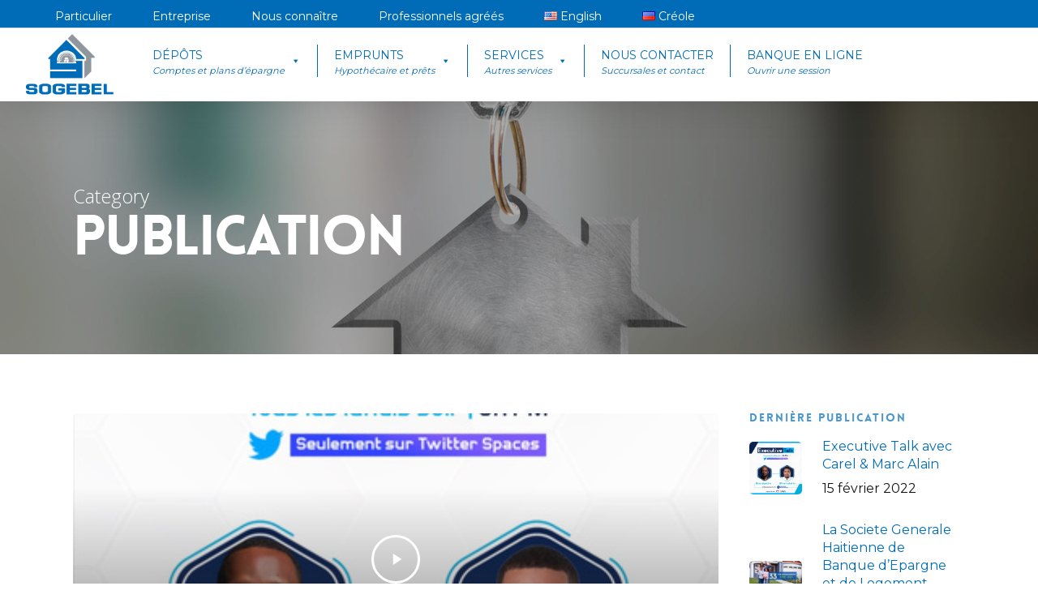

--- FILE ---
content_type: text/html; charset=UTF-8
request_url: https://www.sogebel.ht/category/publication/
body_size: 20353
content:
<!doctype html>
<html lang="fr-FR" class="no-js">
<head>
	<meta charset="UTF-8">
	<meta name="viewport" content="width=device-width, initial-scale=1, maximum-scale=1, user-scalable=0" /><title>Publication &#8211; Sogebel</title>
<meta name='robots' content='max-image-preview:large' />
<link rel="alternate" href="https://www.sogebel.ht/en/category/publication-en/" hreflang="en" />
<link rel="alternate" href="https://www.sogebel.ht/category/publication/" hreflang="fr" />
<link rel="alternate" href="https://www.sogebel.ht/ht/category/piblikasyon/" hreflang="ht" />
<link rel='dns-prefetch' href='//fonts.googleapis.com' />
<link rel="alternate" type="application/rss+xml" title="Sogebel &raquo; Flux" href="https://www.sogebel.ht/feed/" />
<link rel="alternate" type="application/rss+xml" title="Sogebel &raquo; Flux des commentaires" href="https://www.sogebel.ht/comments/feed/" />
<link rel="alternate" type="application/rss+xml" title="Sogebel &raquo; Flux de la catégorie Publication" href="https://www.sogebel.ht/category/publication/feed/" />
<style id='wp-img-auto-sizes-contain-inline-css' type='text/css'>
img:is([sizes=auto i],[sizes^="auto," i]){contain-intrinsic-size:3000px 1500px}
/*# sourceURL=wp-img-auto-sizes-contain-inline-css */
</style>
<style id='wp-emoji-styles-inline-css' type='text/css'>

	img.wp-smiley, img.emoji {
		display: inline !important;
		border: none !important;
		box-shadow: none !important;
		height: 1em !important;
		width: 1em !important;
		margin: 0 0.07em !important;
		vertical-align: -0.1em !important;
		background: none !important;
		padding: 0 !important;
	}
/*# sourceURL=wp-emoji-styles-inline-css */
</style>
<style id='wp-block-library-inline-css' type='text/css'>
:root{--wp-block-synced-color:#7a00df;--wp-block-synced-color--rgb:122,0,223;--wp-bound-block-color:var(--wp-block-synced-color);--wp-editor-canvas-background:#ddd;--wp-admin-theme-color:#007cba;--wp-admin-theme-color--rgb:0,124,186;--wp-admin-theme-color-darker-10:#006ba1;--wp-admin-theme-color-darker-10--rgb:0,107,160.5;--wp-admin-theme-color-darker-20:#005a87;--wp-admin-theme-color-darker-20--rgb:0,90,135;--wp-admin-border-width-focus:2px}@media (min-resolution:192dpi){:root{--wp-admin-border-width-focus:1.5px}}.wp-element-button{cursor:pointer}:root .has-very-light-gray-background-color{background-color:#eee}:root .has-very-dark-gray-background-color{background-color:#313131}:root .has-very-light-gray-color{color:#eee}:root .has-very-dark-gray-color{color:#313131}:root .has-vivid-green-cyan-to-vivid-cyan-blue-gradient-background{background:linear-gradient(135deg,#00d084,#0693e3)}:root .has-purple-crush-gradient-background{background:linear-gradient(135deg,#34e2e4,#4721fb 50%,#ab1dfe)}:root .has-hazy-dawn-gradient-background{background:linear-gradient(135deg,#faaca8,#dad0ec)}:root .has-subdued-olive-gradient-background{background:linear-gradient(135deg,#fafae1,#67a671)}:root .has-atomic-cream-gradient-background{background:linear-gradient(135deg,#fdd79a,#004a59)}:root .has-nightshade-gradient-background{background:linear-gradient(135deg,#330968,#31cdcf)}:root .has-midnight-gradient-background{background:linear-gradient(135deg,#020381,#2874fc)}:root{--wp--preset--font-size--normal:16px;--wp--preset--font-size--huge:42px}.has-regular-font-size{font-size:1em}.has-larger-font-size{font-size:2.625em}.has-normal-font-size{font-size:var(--wp--preset--font-size--normal)}.has-huge-font-size{font-size:var(--wp--preset--font-size--huge)}.has-text-align-center{text-align:center}.has-text-align-left{text-align:left}.has-text-align-right{text-align:right}.has-fit-text{white-space:nowrap!important}#end-resizable-editor-section{display:none}.aligncenter{clear:both}.items-justified-left{justify-content:flex-start}.items-justified-center{justify-content:center}.items-justified-right{justify-content:flex-end}.items-justified-space-between{justify-content:space-between}.screen-reader-text{border:0;clip-path:inset(50%);height:1px;margin:-1px;overflow:hidden;padding:0;position:absolute;width:1px;word-wrap:normal!important}.screen-reader-text:focus{background-color:#ddd;clip-path:none;color:#444;display:block;font-size:1em;height:auto;left:5px;line-height:normal;padding:15px 23px 14px;text-decoration:none;top:5px;width:auto;z-index:100000}html :where(.has-border-color){border-style:solid}html :where([style*=border-top-color]){border-top-style:solid}html :where([style*=border-right-color]){border-right-style:solid}html :where([style*=border-bottom-color]){border-bottom-style:solid}html :where([style*=border-left-color]){border-left-style:solid}html :where([style*=border-width]){border-style:solid}html :where([style*=border-top-width]){border-top-style:solid}html :where([style*=border-right-width]){border-right-style:solid}html :where([style*=border-bottom-width]){border-bottom-style:solid}html :where([style*=border-left-width]){border-left-style:solid}html :where(img[class*=wp-image-]){height:auto;max-width:100%}:where(figure){margin:0 0 1em}html :where(.is-position-sticky){--wp-admin--admin-bar--position-offset:var(--wp-admin--admin-bar--height,0px)}@media screen and (max-width:600px){html :where(.is-position-sticky){--wp-admin--admin-bar--position-offset:0px}}

/*# sourceURL=wp-block-library-inline-css */
</style><style id='global-styles-inline-css' type='text/css'>
:root{--wp--preset--aspect-ratio--square: 1;--wp--preset--aspect-ratio--4-3: 4/3;--wp--preset--aspect-ratio--3-4: 3/4;--wp--preset--aspect-ratio--3-2: 3/2;--wp--preset--aspect-ratio--2-3: 2/3;--wp--preset--aspect-ratio--16-9: 16/9;--wp--preset--aspect-ratio--9-16: 9/16;--wp--preset--color--black: #000000;--wp--preset--color--cyan-bluish-gray: #abb8c3;--wp--preset--color--white: #ffffff;--wp--preset--color--pale-pink: #f78da7;--wp--preset--color--vivid-red: #cf2e2e;--wp--preset--color--luminous-vivid-orange: #ff6900;--wp--preset--color--luminous-vivid-amber: #fcb900;--wp--preset--color--light-green-cyan: #7bdcb5;--wp--preset--color--vivid-green-cyan: #00d084;--wp--preset--color--pale-cyan-blue: #8ed1fc;--wp--preset--color--vivid-cyan-blue: #0693e3;--wp--preset--color--vivid-purple: #9b51e0;--wp--preset--gradient--vivid-cyan-blue-to-vivid-purple: linear-gradient(135deg,rgb(6,147,227) 0%,rgb(155,81,224) 100%);--wp--preset--gradient--light-green-cyan-to-vivid-green-cyan: linear-gradient(135deg,rgb(122,220,180) 0%,rgb(0,208,130) 100%);--wp--preset--gradient--luminous-vivid-amber-to-luminous-vivid-orange: linear-gradient(135deg,rgb(252,185,0) 0%,rgb(255,105,0) 100%);--wp--preset--gradient--luminous-vivid-orange-to-vivid-red: linear-gradient(135deg,rgb(255,105,0) 0%,rgb(207,46,46) 100%);--wp--preset--gradient--very-light-gray-to-cyan-bluish-gray: linear-gradient(135deg,rgb(238,238,238) 0%,rgb(169,184,195) 100%);--wp--preset--gradient--cool-to-warm-spectrum: linear-gradient(135deg,rgb(74,234,220) 0%,rgb(151,120,209) 20%,rgb(207,42,186) 40%,rgb(238,44,130) 60%,rgb(251,105,98) 80%,rgb(254,248,76) 100%);--wp--preset--gradient--blush-light-purple: linear-gradient(135deg,rgb(255,206,236) 0%,rgb(152,150,240) 100%);--wp--preset--gradient--blush-bordeaux: linear-gradient(135deg,rgb(254,205,165) 0%,rgb(254,45,45) 50%,rgb(107,0,62) 100%);--wp--preset--gradient--luminous-dusk: linear-gradient(135deg,rgb(255,203,112) 0%,rgb(199,81,192) 50%,rgb(65,88,208) 100%);--wp--preset--gradient--pale-ocean: linear-gradient(135deg,rgb(255,245,203) 0%,rgb(182,227,212) 50%,rgb(51,167,181) 100%);--wp--preset--gradient--electric-grass: linear-gradient(135deg,rgb(202,248,128) 0%,rgb(113,206,126) 100%);--wp--preset--gradient--midnight: linear-gradient(135deg,rgb(2,3,129) 0%,rgb(40,116,252) 100%);--wp--preset--font-size--small: 13px;--wp--preset--font-size--medium: 20px;--wp--preset--font-size--large: 36px;--wp--preset--font-size--x-large: 42px;--wp--preset--spacing--20: 0.44rem;--wp--preset--spacing--30: 0.67rem;--wp--preset--spacing--40: 1rem;--wp--preset--spacing--50: 1.5rem;--wp--preset--spacing--60: 2.25rem;--wp--preset--spacing--70: 3.38rem;--wp--preset--spacing--80: 5.06rem;--wp--preset--shadow--natural: 6px 6px 9px rgba(0, 0, 0, 0.2);--wp--preset--shadow--deep: 12px 12px 50px rgba(0, 0, 0, 0.4);--wp--preset--shadow--sharp: 6px 6px 0px rgba(0, 0, 0, 0.2);--wp--preset--shadow--outlined: 6px 6px 0px -3px rgb(255, 255, 255), 6px 6px rgb(0, 0, 0);--wp--preset--shadow--crisp: 6px 6px 0px rgb(0, 0, 0);}:where(.is-layout-flex){gap: 0.5em;}:where(.is-layout-grid){gap: 0.5em;}body .is-layout-flex{display: flex;}.is-layout-flex{flex-wrap: wrap;align-items: center;}.is-layout-flex > :is(*, div){margin: 0;}body .is-layout-grid{display: grid;}.is-layout-grid > :is(*, div){margin: 0;}:where(.wp-block-columns.is-layout-flex){gap: 2em;}:where(.wp-block-columns.is-layout-grid){gap: 2em;}:where(.wp-block-post-template.is-layout-flex){gap: 1.25em;}:where(.wp-block-post-template.is-layout-grid){gap: 1.25em;}.has-black-color{color: var(--wp--preset--color--black) !important;}.has-cyan-bluish-gray-color{color: var(--wp--preset--color--cyan-bluish-gray) !important;}.has-white-color{color: var(--wp--preset--color--white) !important;}.has-pale-pink-color{color: var(--wp--preset--color--pale-pink) !important;}.has-vivid-red-color{color: var(--wp--preset--color--vivid-red) !important;}.has-luminous-vivid-orange-color{color: var(--wp--preset--color--luminous-vivid-orange) !important;}.has-luminous-vivid-amber-color{color: var(--wp--preset--color--luminous-vivid-amber) !important;}.has-light-green-cyan-color{color: var(--wp--preset--color--light-green-cyan) !important;}.has-vivid-green-cyan-color{color: var(--wp--preset--color--vivid-green-cyan) !important;}.has-pale-cyan-blue-color{color: var(--wp--preset--color--pale-cyan-blue) !important;}.has-vivid-cyan-blue-color{color: var(--wp--preset--color--vivid-cyan-blue) !important;}.has-vivid-purple-color{color: var(--wp--preset--color--vivid-purple) !important;}.has-black-background-color{background-color: var(--wp--preset--color--black) !important;}.has-cyan-bluish-gray-background-color{background-color: var(--wp--preset--color--cyan-bluish-gray) !important;}.has-white-background-color{background-color: var(--wp--preset--color--white) !important;}.has-pale-pink-background-color{background-color: var(--wp--preset--color--pale-pink) !important;}.has-vivid-red-background-color{background-color: var(--wp--preset--color--vivid-red) !important;}.has-luminous-vivid-orange-background-color{background-color: var(--wp--preset--color--luminous-vivid-orange) !important;}.has-luminous-vivid-amber-background-color{background-color: var(--wp--preset--color--luminous-vivid-amber) !important;}.has-light-green-cyan-background-color{background-color: var(--wp--preset--color--light-green-cyan) !important;}.has-vivid-green-cyan-background-color{background-color: var(--wp--preset--color--vivid-green-cyan) !important;}.has-pale-cyan-blue-background-color{background-color: var(--wp--preset--color--pale-cyan-blue) !important;}.has-vivid-cyan-blue-background-color{background-color: var(--wp--preset--color--vivid-cyan-blue) !important;}.has-vivid-purple-background-color{background-color: var(--wp--preset--color--vivid-purple) !important;}.has-black-border-color{border-color: var(--wp--preset--color--black) !important;}.has-cyan-bluish-gray-border-color{border-color: var(--wp--preset--color--cyan-bluish-gray) !important;}.has-white-border-color{border-color: var(--wp--preset--color--white) !important;}.has-pale-pink-border-color{border-color: var(--wp--preset--color--pale-pink) !important;}.has-vivid-red-border-color{border-color: var(--wp--preset--color--vivid-red) !important;}.has-luminous-vivid-orange-border-color{border-color: var(--wp--preset--color--luminous-vivid-orange) !important;}.has-luminous-vivid-amber-border-color{border-color: var(--wp--preset--color--luminous-vivid-amber) !important;}.has-light-green-cyan-border-color{border-color: var(--wp--preset--color--light-green-cyan) !important;}.has-vivid-green-cyan-border-color{border-color: var(--wp--preset--color--vivid-green-cyan) !important;}.has-pale-cyan-blue-border-color{border-color: var(--wp--preset--color--pale-cyan-blue) !important;}.has-vivid-cyan-blue-border-color{border-color: var(--wp--preset--color--vivid-cyan-blue) !important;}.has-vivid-purple-border-color{border-color: var(--wp--preset--color--vivid-purple) !important;}.has-vivid-cyan-blue-to-vivid-purple-gradient-background{background: var(--wp--preset--gradient--vivid-cyan-blue-to-vivid-purple) !important;}.has-light-green-cyan-to-vivid-green-cyan-gradient-background{background: var(--wp--preset--gradient--light-green-cyan-to-vivid-green-cyan) !important;}.has-luminous-vivid-amber-to-luminous-vivid-orange-gradient-background{background: var(--wp--preset--gradient--luminous-vivid-amber-to-luminous-vivid-orange) !important;}.has-luminous-vivid-orange-to-vivid-red-gradient-background{background: var(--wp--preset--gradient--luminous-vivid-orange-to-vivid-red) !important;}.has-very-light-gray-to-cyan-bluish-gray-gradient-background{background: var(--wp--preset--gradient--very-light-gray-to-cyan-bluish-gray) !important;}.has-cool-to-warm-spectrum-gradient-background{background: var(--wp--preset--gradient--cool-to-warm-spectrum) !important;}.has-blush-light-purple-gradient-background{background: var(--wp--preset--gradient--blush-light-purple) !important;}.has-blush-bordeaux-gradient-background{background: var(--wp--preset--gradient--blush-bordeaux) !important;}.has-luminous-dusk-gradient-background{background: var(--wp--preset--gradient--luminous-dusk) !important;}.has-pale-ocean-gradient-background{background: var(--wp--preset--gradient--pale-ocean) !important;}.has-electric-grass-gradient-background{background: var(--wp--preset--gradient--electric-grass) !important;}.has-midnight-gradient-background{background: var(--wp--preset--gradient--midnight) !important;}.has-small-font-size{font-size: var(--wp--preset--font-size--small) !important;}.has-medium-font-size{font-size: var(--wp--preset--font-size--medium) !important;}.has-large-font-size{font-size: var(--wp--preset--font-size--large) !important;}.has-x-large-font-size{font-size: var(--wp--preset--font-size--x-large) !important;}
/*# sourceURL=global-styles-inline-css */
</style>

<style id='classic-theme-styles-inline-css' type='text/css'>
/*! This file is auto-generated */
.wp-block-button__link{color:#fff;background-color:#32373c;border-radius:9999px;box-shadow:none;text-decoration:none;padding:calc(.667em + 2px) calc(1.333em + 2px);font-size:1.125em}.wp-block-file__button{background:#32373c;color:#fff;text-decoration:none}
/*# sourceURL=/wp-includes/css/classic-themes.min.css */
</style>
<link rel='stylesheet' id='salient-social-css' href='https://www.sogebel.ht/wp-content/plugins/salient-social/css/style.css?ver=1.2' type='text/css' media='all' />
<style id='salient-social-inline-css' type='text/css'>

  .sharing-default-minimal .nectar-love.loved,
  body .nectar-social[data-color-override="override"].fixed > a:before, 
  body .nectar-social[data-color-override="override"].fixed .nectar-social-inner a,
  .sharing-default-minimal .nectar-social[data-color-override="override"] .nectar-social-inner a:hover {
    background-color: #006bb6;
  }
  .nectar-social.hover .nectar-love.loved,
  .nectar-social.hover > .nectar-love-button a:hover,
  .nectar-social[data-color-override="override"].hover > div a:hover,
  #single-below-header .nectar-social[data-color-override="override"].hover > div a:hover,
  .nectar-social[data-color-override="override"].hover .share-btn:hover,
  .sharing-default-minimal .nectar-social[data-color-override="override"] .nectar-social-inner a {
    border-color: #006bb6;
  }
  #single-below-header .nectar-social.hover .nectar-love.loved i,
  #single-below-header .nectar-social.hover[data-color-override="override"] a:hover,
  #single-below-header .nectar-social.hover[data-color-override="override"] a:hover i,
  #single-below-header .nectar-social.hover .nectar-love-button a:hover i,
  .nectar-love:hover i,
  .hover .nectar-love:hover .total_loves,
  .nectar-love.loved i,
  .nectar-social.hover .nectar-love.loved .total_loves,
  .nectar-social.hover .share-btn:hover, 
  .nectar-social[data-color-override="override"].hover .nectar-social-inner a:hover,
  .nectar-social[data-color-override="override"].hover > div:hover span,
  .sharing-default-minimal .nectar-social[data-color-override="override"] .nectar-social-inner a:not(:hover) i,
  .sharing-default-minimal .nectar-social[data-color-override="override"] .nectar-social-inner a:not(:hover) {
    color: #006bb6;
  }
/*# sourceURL=salient-social-inline-css */
</style>
<link rel='stylesheet' id='megamenu-css' href='https://www.sogebel.ht/wp-content/uploads/maxmegamenu/style_fr_fr.css?ver=208b0f' type='text/css' media='all' />
<link rel='stylesheet' id='dashicons-css' href='https://www.sogebel.ht/wp-includes/css/dashicons.min.css?ver=6.9' type='text/css' media='all' />
<link rel='stylesheet' id='font-awesome-css' href='https://www.sogebel.ht/wp-content/themes/sogebel/css/font-awesome-legacy.min.css?ver=4.7.1' type='text/css' media='all' />
<link rel='stylesheet' id='salient-grid-system-css' href='https://www.sogebel.ht/wp-content/themes/sogebel/css/grid-system.css?ver=13.0.5' type='text/css' media='all' />
<link rel='stylesheet' id='main-styles-css' href='https://www.sogebel.ht/wp-content/themes/sogebel/css/style.css?ver=13.0.5' type='text/css' media='all' />
<style id='main-styles-inline-css' type='text/css'>
@font-face { font-family: 'Lovelo'; src: url('https://www.sogebel.ht/wp-content/themes/sogebel/css/fonts/Lovelo_Black.eot'); src: url('https://www.sogebel.ht/wp-content/themes/sogebel/css/fonts/Lovelo_Black.eot?#iefix') format('embedded-opentype'), url('https://www.sogebel.ht/wp-content/themes/sogebel/css/fonts/Lovelo_Black.woff') format('woff'),  url('https://www.sogebel.ht/wp-content/themes/sogebel/css/fonts/Lovelo_Black.ttf') format('truetype'), url('https://www.sogebel.ht/wp-content/themes/sogebel/css/fonts/Lovelo_Black.svg#loveloblack') format('svg'); font-weight: normal; font-style: normal; }
/*# sourceURL=main-styles-inline-css */
</style>
<link rel='stylesheet' id='nectar-header-secondary-nav-css' href='https://www.sogebel.ht/wp-content/themes/sogebel/css/header/header-secondary-nav.css?ver=13.0.5' type='text/css' media='all' />
<link rel='stylesheet' id='nectar_default_font_open_sans-css' href='https://fonts.googleapis.com/css?family=Open+Sans%3A300%2C400%2C600%2C700&#038;subset=latin%2Clatin-ext' type='text/css' media='all' />
<link rel='stylesheet' id='nectar-blog-auto-masonry-meta-overlaid-spaced-css' href='https://www.sogebel.ht/wp-content/themes/sogebel/css/blog/auto-masonry-meta-overlaid-spaced.css?ver=13.0.5' type='text/css' media='all' />
<link rel='stylesheet' id='responsive-css' href='https://www.sogebel.ht/wp-content/themes/sogebel/css/responsive.css?ver=13.0.5' type='text/css' media='all' />
<link rel='stylesheet' id='skin-ascend-css' href='https://www.sogebel.ht/wp-content/themes/sogebel/css/ascend.css?ver=13.0.5' type='text/css' media='all' />
<link rel='stylesheet' id='salient-wp-menu-dynamic-css' href='https://www.sogebel.ht/wp-content/uploads/salient/menu-dynamic.css?ver=2061' type='text/css' media='all' />
<link rel='stylesheet' id='nectar-widget-posts-css' href='https://www.sogebel.ht/wp-content/themes/sogebel/css/elements/widget-nectar-posts.css?ver=13.0.5' type='text/css' media='all' />
<link rel='stylesheet' id='dynamic-css-css' href='https://www.sogebel.ht/wp-content/themes/sogebel/css/salient-dynamic-styles.css?ver=44725' type='text/css' media='all' />
<style id='dynamic-css-inline-css' type='text/css'>
.archive.author .row .col.section-title span,.archive.category .row .col.section-title span,.archive.tag .row .col.section-title span,.archive.date .row .col.section-title span{padding-left:0}body.author #page-header-wrap #page-header-bg,body.category #page-header-wrap #page-header-bg,body.tag #page-header-wrap #page-header-bg,body.date #page-header-wrap #page-header-bg{height:auto;padding-top:8%;padding-bottom:8%;}.archive #page-header-wrap{height:auto;}.archive.category .row .col.section-title p,.archive.tag .row .col.section-title p{margin-top:10px;}body[data-bg-header="true"].category .container-wrap,body[data-bg-header="true"].author .container-wrap,body[data-bg-header="true"].date .container-wrap,body[data-bg-header="true"].blog .container-wrap{padding-top:4.1em!important}body[data-bg-header="true"].archive .container-wrap.meta_overlaid_blog,body[data-bg-header="true"].category .container-wrap.meta_overlaid_blog,body[data-bg-header="true"].author .container-wrap.meta_overlaid_blog,body[data-bg-header="true"].date .container-wrap.meta_overlaid_blog{padding-top:0!important;}body.archive #page-header-bg:not(.fullscreen-header) .span_6{position:relative;-webkit-transform:none;transform:none;top:0;}@media only screen and (min-width:1000px){body #ajax-content-wrap.no-scroll{min-height:calc(100vh - 124px);height:calc(100vh - 124px)!important;}}@media only screen and (min-width:1000px){#page-header-wrap.fullscreen-header,#page-header-wrap.fullscreen-header #page-header-bg,html:not(.nectar-box-roll-loaded) .nectar-box-roll > #page-header-bg.fullscreen-header,.nectar_fullscreen_zoom_recent_projects,#nectar_fullscreen_rows:not(.afterLoaded) > div{height:calc(100vh - 123px);}.wpb_row.vc_row-o-full-height.top-level,.wpb_row.vc_row-o-full-height.top-level > .col.span_12{min-height:calc(100vh - 123px);}html:not(.nectar-box-roll-loaded) .nectar-box-roll > #page-header-bg.fullscreen-header{top:124px;}.nectar-slider-wrap[data-fullscreen="true"]:not(.loaded),.nectar-slider-wrap[data-fullscreen="true"]:not(.loaded) .swiper-container{height:calc(100vh - 122px)!important;}.admin-bar .nectar-slider-wrap[data-fullscreen="true"]:not(.loaded),.admin-bar .nectar-slider-wrap[data-fullscreen="true"]:not(.loaded) .swiper-container{height:calc(100vh - 122px - 32px)!important;}}.screen-reader-text,.nectar-skip-to-content:not(:focus){border:0;clip:rect(1px,1px,1px,1px);clip-path:inset(50%);height:1px;margin:-1px;overflow:hidden;padding:0;position:absolute!important;width:1px;word-wrap:normal!important;}
/*# sourceURL=dynamic-css-inline-css */
</style>
<link rel='stylesheet' id='redux-google-fonts-salient_redux-css' href='https://fonts.googleapis.com/css?family=Montserrat%3A400%2C800%2C600%2C700%7CMerriweather%3A400%7CLibre+Baskerville%3A400italic&#038;ver=1652196330' type='text/css' media='all' />
<link rel='stylesheet' id='shmac-frontend-css' href='https://www.sogebel.ht/wp-admin/admin-ajax.php?action=shmac_dynamic_css&#038;ver=1.5.5' type='text/css' media='all' />
<script type="text/javascript" src="https://www.sogebel.ht/wp-includes/js/jquery/jquery.min.js?ver=3.7.1" id="jquery-core-js"></script>
<script type="text/javascript" src="https://www.sogebel.ht/wp-includes/js/jquery/jquery-migrate.min.js?ver=3.4.1" id="jquery-migrate-js"></script>
<link rel="https://api.w.org/" href="https://www.sogebel.ht/wp-json/" /><link rel="alternate" title="JSON" type="application/json" href="https://www.sogebel.ht/wp-json/wp/v2/categories/46" /><link rel="EditURI" type="application/rsd+xml" title="RSD" href="https://www.sogebel.ht/xmlrpc.php?rsd" />
<meta name="generator" content="WordPress 6.9" />
<script type="text/javascript"> var root = document.getElementsByTagName( "html" )[0]; root.setAttribute( "class", "js" ); </script><script type="text/javascript"> var __dcid = __dcid || []; __dcid.push({"cid":"DigiCertClickID_Osmu_Nvu","tag":"Osmu_Nvu"}); (function(){var cid=document.createElement("script");cid.async=true;cid.src="//seal.digicert.com/seals/cascade/seal.min.js";var s = document.getElementsByTagName("script");var ls = s[(s.length - 1)];ls.parentNode.insertBefore(cid, ls.nextSibling);}()); </script>

<script type="text/javascript">
 
    jQuery(function($) {
 
        $( '.wpf-disable-field input, .wpf-disable-field textarea' ).attr({
             readonly: "readonly",
             tabindex: "-1"
        });
         
    });
 
    </script><meta name="generator" content="Powered by WPBakery Page Builder - drag and drop page builder for WordPress."/>
<meta name="generator" content="Powered by Slider Revolution 6.5.6 - responsive, Mobile-Friendly Slider Plugin for WordPress with comfortable drag and drop interface." />
<link rel="icon" href="https://www.sogebel.ht/wp-content/uploads/2021/01/fav.png" sizes="32x32" />
<link rel="icon" href="https://www.sogebel.ht/wp-content/uploads/2021/01/fav.png" sizes="192x192" />
<link rel="apple-touch-icon" href="https://www.sogebel.ht/wp-content/uploads/2021/01/fav.png" />
<meta name="msapplication-TileImage" content="https://www.sogebel.ht/wp-content/uploads/2021/01/fav.png" />
<script type="text/javascript">function setREVStartSize(e){
			//window.requestAnimationFrame(function() {				 
				window.RSIW = window.RSIW===undefined ? window.innerWidth : window.RSIW;	
				window.RSIH = window.RSIH===undefined ? window.innerHeight : window.RSIH;	
				try {								
					var pw = document.getElementById(e.c).parentNode.offsetWidth,
						newh;
					pw = pw===0 || isNaN(pw) ? window.RSIW : pw;
					e.tabw = e.tabw===undefined ? 0 : parseInt(e.tabw);
					e.thumbw = e.thumbw===undefined ? 0 : parseInt(e.thumbw);
					e.tabh = e.tabh===undefined ? 0 : parseInt(e.tabh);
					e.thumbh = e.thumbh===undefined ? 0 : parseInt(e.thumbh);
					e.tabhide = e.tabhide===undefined ? 0 : parseInt(e.tabhide);
					e.thumbhide = e.thumbhide===undefined ? 0 : parseInt(e.thumbhide);
					e.mh = e.mh===undefined || e.mh=="" || e.mh==="auto" ? 0 : parseInt(e.mh,0);		
					if(e.layout==="fullscreen" || e.l==="fullscreen") 						
						newh = Math.max(e.mh,window.RSIH);					
					else{					
						e.gw = Array.isArray(e.gw) ? e.gw : [e.gw];
						for (var i in e.rl) if (e.gw[i]===undefined || e.gw[i]===0) e.gw[i] = e.gw[i-1];					
						e.gh = e.el===undefined || e.el==="" || (Array.isArray(e.el) && e.el.length==0)? e.gh : e.el;
						e.gh = Array.isArray(e.gh) ? e.gh : [e.gh];
						for (var i in e.rl) if (e.gh[i]===undefined || e.gh[i]===0) e.gh[i] = e.gh[i-1];
											
						var nl = new Array(e.rl.length),
							ix = 0,						
							sl;					
						e.tabw = e.tabhide>=pw ? 0 : e.tabw;
						e.thumbw = e.thumbhide>=pw ? 0 : e.thumbw;
						e.tabh = e.tabhide>=pw ? 0 : e.tabh;
						e.thumbh = e.thumbhide>=pw ? 0 : e.thumbh;					
						for (var i in e.rl) nl[i] = e.rl[i]<window.RSIW ? 0 : e.rl[i];
						sl = nl[0];									
						for (var i in nl) if (sl>nl[i] && nl[i]>0) { sl = nl[i]; ix=i;}															
						var m = pw>(e.gw[ix]+e.tabw+e.thumbw) ? 1 : (pw-(e.tabw+e.thumbw)) / (e.gw[ix]);					
						newh =  (e.gh[ix] * m) + (e.tabh + e.thumbh);
					}
					var el = document.getElementById(e.c);
					if (el!==null && el) el.style.height = newh+"px";					
					el = document.getElementById(e.c+"_wrapper");
					if (el!==null && el) {
						el.style.height = newh+"px";
						el.style.display = "block";
					}
				} catch(e){
					console.log("Failure at Presize of Slider:" + e)
				}					   
			//});
		  };</script>
		<style type="text/css" id="wp-custom-css">
			.fa.fa-twitter::before {
    /* Completely hide the FontAwesome icon */
    content: none;
}


.fa.fa-twitter {
    /* Set dimensions for your custom logo */
    width: 20px!important; /* Adjust as needed */
    height: 20px; /* Adjust as needed */

    /* Insert your custom logo */
    display: inline-block;
    background-image: url('https://www.sogebel.ht/wp-content/uploads/2023/12/twitter-x-logo.png');
    background-size: contain;
    background-repeat: no-repeat;
    background-position: center;
}




p{
  padding-bottom:15px
}

li{    line-height: 30px;}
p small{font-size:12px;}

.about-header h2{color: #006bb6!important;}

h1.jumbo {
    font-family: Montserrat;
    letter-spacing: -2px;
    font-size: 44px;
   text-transform: uppercase;
    line-height: 48px;
    font-weight: 800;
	
	color:#fff!important;
text-shadow: 1px 3px 2px rgba(0,0,0,0.3);
}


#DigiCertClickID_Osmu_Nvu img{
width: 70px!important;
margin-top: -25px!important;
float: right!important;
}

#copyright p {
	padding-bottom: 0px;
}

#footer-outer #copyright {
	padding: 10px 0;}

.nectar-button.btn-s {

    padding: 8px 7px!important;
}

.form-1 .shmac-form .mui-btn.submit-shmac, .form-1 .shmac-form .mui-btn.submit-shmac:hover {
    
    font-size: 12px;
    letter-spacing: 2px;
    font-family: Lovelo, sans-serif;
}

.shmac-holder.shmac-holder-1 {
    margin-bottom: 0!important;
}

/*PROPERTY LISTING  START HERE*/
.properties-template-default .blog_next_prev_buttons,.es-top-link,.js-es-save-search {display:none;}



/*PROPERTY LISTING  END HERE*/



/*COMPARAISON TABLE  START HERE*/



table.tablec{
	border-top-style: none!important;
	
}

.tablec tr.green{
	background-color: #d4e9c2!important;
	
}


.tablec thead th {
    text-align: center!important;
	 position: sticky!important;
  top: 0!important;
  z-index: 1;
}

.tablec tbody th {
    padding: 5px!important;
	 position: sticky!important;
  top: 0!important;
  z-index: 1;
}


.tablec thead tr th:first-child {
    background-color: white!important;
	    width: 200px;
   border-left-style: none!important;
}

.tablec th {
    font-size: 12px;
    line-height: 14px;
    vertical-align: middle;
}

.tablec tbody td {
    padding: 5px!important;
}

.tablec thead tr {
    background-color: #75c043!important;
    color: white;
}

.tablec a.nectar-button.n-sc-button.small.see-through-2 {
    font-size: xx-small;
    width: 120px;
    padding: 2px 5px;
    text-align: center;
	margin-top:10px;
}

/*COMPARAISON TABLE   END HERE*/


/*SIMULATEUR DE PRET HOME PAGE START HERE */

.home .shmac-title, .home .shmac-reset {display:none;}

.shmac-reset {display:none!important;}

.shmac-form input[type="checkbox"] + label {
    font-size: 12px;
}

.simulateur .wpb_wrapper >div {
    margin-bottom: 0px;
}

.home .mui-panel.form-1 {
    background-color: transparent!important;
}

.home .mui-panel {
 
    background-color: transparent!important;
    box-shadow: none;
}

.submit-shmac{
	border-radius: 25px 25px 25px 25px!important; }

/*SIMULATEUR DE PRET HOME PAGE END HERE*/




/* GENERAL STYLING START HERE */

h4, .h4, h3, .h3 {
	color:#006bb6!important;
}

h2, .h2 {
	color:#006bb6;
}

p{text-align:justify!important;}

.rtl[data-border-radius="25px"] {
	border-radius: 25px 0px 40px 25px!important;
  }

.rtr {
	border-top-right-radius: 25px!important;
  }

.rbr {
	border-bottom-right-radius: 25px!important;
  }

.rbl {
	border-bottom-left-radius: 25px!important;
  }


/* GENERAL STYLING END HERE */


/* TopNav START HERE */
#header-secondary-outer ul {
  height: 32px;
  float: left;
  z-index: 1000;
}

body[data-header-color="custom"]:not(.material) #header-secondary-outer {
  border-bottom: none;
}

#header-secondary-outer, #header-outer #header-secondary-outer{
  background-color: rgb(0 107 182);
}

#mega-menu-wrap-secondary_nav #mega-menu-secondary_nav > li.mega-menu-item > a.mega-menu-link {
  
  color: #ffffff;}




@media only screen and (min-width: 1000px){
#header-outer[data-format="menu-left-aligned"] .row .right-aligned-menu-items {
   
    display: none;
}
}

@media only screen and (max-width: 768px){
#mega-menu-wrap-top_nav .mega-menu-toggle + #mega-menu-top_nav, #mega-menu-wrap-secondary_nav .mega-menu-toggle + #mega-menu-secondary_nav  {
    
    display: none;
}
}


@media only screen and (min-width: 769px){
	
	#slide-out-widget-area #mega-menu-wrap-top_nav {
    display: none!important;
}


}

#slide-out-widget-area .inner >div:first-of-type {
    margin-top: 30px!important;
}

.off-canvas-menu-container li li a {
	
	font-size: 14px!important;
} 

.off-canvas-menu-container li  a {
	
	font-size: 18px!important;
} 

  
  /* TopNav END HERE */
  
  
  /* MainNav START HERE */
  .ascend #header-outer[data-full-width="true"] #top nav ul #search-btn a{
    border-left: none;
  }
  
  
  #mega-menu-wrap-top_nav #mega-menu-top_nav > li.mega-menu-flyout ul.mega-sub-menu {
    
    margin-top: 20px;
  }
  /* MainNav END HERE */
  
  
  /***LOGIN FORM CSS START HERE****/
  
  .login_block {
    width: 355px;
    border: 2px solid #4076b2; padding: 18px;
    font-family: 'Roboto', sans-serif;
    font-size: 14px;
    font-weight: 500;
    background-color: #ffffffe0;
    margin: 10px auto;
    
    /* border-radius: 10px 10px 0px 0px; */
  }
  
  table.login_table{
    
    line-height:16px!important;
  }
  
  .login_table {
    width: 100%;
    color: #4076b2;
    border-collapse: collapse;
  }
  
  .sign_on-tr td {
    text-align: center;
    padding-top: 10px!important;
    padding-bottom: 10px!important;
    border-bottom: 1px solid #4076b2!important;
  }
  
  .input_title-tr td {
    padding-left: 10px!important;
    padding-top: 15px!important;
    padding-bottom: 5px!important;
    text-transform: uppercase;
  }
  
  .user_input-tr td,
  .password_input-tr td {
    border: 1px solid #4076b2!important;
    padding-top: 7px!important;
    padding-bottom: 7px!important;
  }
  
  .user_input-tr td:first-child {
    background: url("https://www.sogebank.com/img/person.png") no-repeat center center;
  }
  
  .password_input-tr td:first-child {
    background: url("https://www.sogebank.com/img/lock.png") no-repeat center center;
  }
  
  .user_input-tr td:last-child input,
  .password_input-tr td:last-child input {
    background-color: transparent;
    color: #5E5E5E;
    border: none;
    width: 88%!important;
    padding: 4px;
  }
  
  .user_input-tr td:last-child input:focus,
  .password_input-tr td:last-child input:focus {
    outline: 0px none;
    outline-color: transparent;
    outline-style: none;
    -webkit-tap-highlight-color: rgba(0, 0, 0, 0);
    box-shadow: none;
  }
  
  .user_input-tr td:last-child span,
  .password_input-tr td:last-child span {
    position: relative;
  }
  
  .user_input-tr td:last-child span img,
  .password_input-tr td:last-child span img {
    position: absolute;
    top: 1px;
    cursor: pointer;
  }
  
  .btn_input td {
    text-align: center;
  }
  
  .btn_input td input {
    margin-right: 22px!important;
    margin-top: 19px!important;
    padding: 10px!important;
    padding-left: 25px!important;
    padding-right: 25px!important;
    width: 180px;
    background-color: #ed751f!important;
    border: 0px none;
    font-siZe: 18px;
    text-transform: uppercase!important;
    cursor: pointer;
    color: #fff;
  }
  
  .btn_input td input:active {
    position: relative;
    top: 1px;
  }
  
  .btn_input td input:focus {
    outline: 0px none;
    outline-color: transparent;
    outline-style: none!important;
    -webkit-tap-highlight-color: rgba(0, 0, 0, 0);
    box-shadow: none;
  }
  
  .link-tr td {
    padding: 0 0 3px 20px;
  }
  
  .link-tr td a {
    text-decoration: none;
    color: #4076b2;
  }
  
  .link-tr td a:hover {
    color: #10559E;
  }
  
  #clear_img {
    visibility: hidden;
  }
  
  .error_img {
    position: absolute !important;
    top: 5px;
    right: 55px;
    visibility: hidden;
  }
  
  .error_block {
    width: 155px;
    position: absolute;
    color: #7A5E5E;
    border-radius: 7px;
    border: #FF0000 solid 2px;
    background-color: #fff;
    padding: 10px 15px;
    right: 22px;
    top: 38px;
    z-index: 10;
    display: none;
    box-shadow: 2px 2px 8px 0px rgba(50, 50, 50, 0.75);
    z-index: 9;
    font-size: 13px;
    cursor: pointer;
  }
  
  .error_block::before {
    content: '';
    position: absolute;
    border-style: solid;
    border-width: 0 6px 7px;
    border-color: #FF0000 transparent;
    display: block;
    width: 0;
    z-index: 0;
    top: -8px;
    right: 12px;
  }
  
  .error_block::after {
    content: '';
    position: absolute;
    border-style: solid;
    border-width: 0 5px 6px;
    border-color: #FFFFFF transparent;
    display: block;
    width: 0;
    z-index: 1;
    top: -6px;
    right: 13px;
  }
  
  /***LOGIN FORM CSS END HERE****/
  
  
  
  /***TAUX CSS START HERE****/
  table small {
    display: block;
    color: #000;
    font-size: 10px!important;
		font-weight:100!important;
  }


.tauxtab .tg td, .tauxtab .tg th {
    
    padding: 5px 3px!important;
}

.tauxtab {margin-bottom:5px!important;}

.bannerinfo, .bannerinfo td , .bannerinfo th {
	font-size:12px!important;
	line-height:14px!important;
	
}

.bannerinfo {
	
	
}
  
  /***TAUX CSS END HERE****/


  /***BUSINESS DIRECTORY START HERE****/

#wpbdp-main-box{
	display:none;
	
}

#wpbdp-categories {
    
    border: 1px solid #cccccc;
    padding: 15px 15px 0px 20px;
    margin-bottom: 40px;
    background: #f6f6f6;
}

 #wpbdp-bar-submit-listing-button,#wpbdp-bar-manage-listing-button, .advanced-search-link  {
	
	display:none!important;
}

.listing-title h1{
	color:#044F8D;
	padding:10px;
	
}

.page-id-3531 .listing-details, .page-id-3531 .listing-actions {
	
	display:none!important;
}


.wpbdp-listing .listing-title a {
    text-decoration: none;
    font-weight: bold;
    font-size: 18px;
}

.wpbdp-listing .listing-details {
    margin-left: 10px;
}

.wpbdp-grid>* {
    grid-column: span 6 / span 6;
}

.wpbdp-listing{
	box-shadow: rgb(0 0 0 / 4%) 0px 1px 0px, rgb(0 0 0 / 5%) 0px 2px 7px, rgb(0 0 0 / 6%) 0px 12px 22px;
	background:#fff;
	
}

.wpbdp-page .category-name{
	font-size: 34.95px;
    line-height: 40.95px;
	color:#75c043!important; 
	
}

.wpbdp-page .cat-item {
	font-size: 24.95px;
    line-height: 30.95px;
	color:#75c043!important; 
	
}

.wpbdp-listing .listing-title {
  
    border-bottom: none;
    
}



   /***BUSINESS DIRECTORY END HERE****/
  
  
  .light p {
    color: #016bb6;
  }
  
  .regular-button {
    
    border-radius: 25px 25px 25px 25px!important;
  }

  #banner .tabbed[data-style="minimal"] >ul li:not(.cta-button) a, #banner .tabbed[data-style="minimal"] >ul li:not(.cta-button) .active-tab{
    
    padding: 2px 7px;
  }
  
  #banner .tabbed[data-style="minimal"] .wpb_tabs_nav {
    border-bottom: 1px solid #e1e1e1;
    line-height: 0px;
    margin-bottom: 15px;
		position: relative;}


body #footer-outer[data-cols="1"][data-disable-copyright="false"] .row {
    padding-top: 30px;
    
}

#footer-outer[data-cols="1"][data-disable-copyright="false"] #copyright {
    padding-bottom: 30px;
}

#footer-outer
h2{color:#fff!important;}		</style>
		<noscript><style> .wpb_animate_when_almost_visible { opacity: 1; }</style></noscript><style type="text/css">/** Mega Menu CSS: fs **/</style>
<link rel='stylesheet' id='magnific-css' href='https://www.sogebel.ht/wp-content/themes/sogebel/css/plugins/magnific.css?ver=8.6.0' type='text/css' media='all' />
<link rel='stylesheet' id='nectar-ocm-core-css' href='https://www.sogebel.ht/wp-content/themes/sogebel/css/off-canvas/core.css?ver=13.0.5' type='text/css' media='all' />
<link rel='stylesheet' id='rs-plugin-settings-css' href='https://www.sogebel.ht/wp-content/plugins/revslider/public/assets/css/rs6.css?ver=6.5.6' type='text/css' media='all' />
<style id='rs-plugin-settings-inline-css' type='text/css'>
#rs-demo-id {}
/*# sourceURL=rs-plugin-settings-inline-css */
</style>
</head><body class="archive category category-publication category-46 wp-theme-sogebel mega-menu-top-nav mega-menu-secondary-nav ascend wpbdp-with-button-styles wpb-js-composer js-comp-ver-6.6.0 vc_responsive" data-footer-reveal="1" data-footer-reveal-shadow="small" data-header-format="menu-left-aligned" data-body-border="off" data-boxed-style="" data-header-breakpoint="1000" data-dropdown-style="minimal" data-cae="linear" data-cad="650" data-megamenu-width="contained" data-aie="none" data-ls="magnific" data-apte="standard" data-hhun="0" data-fancy-form-rcs="default" data-form-style="default" data-form-submit="regular" data-is="minimal" data-button-style="default" data-user-account-button="false" data-flex-cols="true" data-col-gap="default" data-header-inherit-rc="false" data-header-search="true" data-animated-anchors="true" data-ajax-transitions="false" data-full-width-header="true" data-slide-out-widget-area="true" data-slide-out-widget-area-style="slide-out-from-right" data-user-set-ocm="off" data-loading-animation="none" data-bg-header="true" data-responsive="1" data-ext-responsive="true" data-ext-padding="90" data-header-resize="1" data-header-color="light" data-transparent-header="false" data-cart="false" data-remove-m-parallax="" data-remove-m-video-bgs="" data-m-animate="0" data-force-header-trans-color="light" data-smooth-scrolling="0" data-permanent-transparent="false" >
	
	<script type="text/javascript">
	 (function(window, document) {

		 if(navigator.userAgent.match(/(Android|iPod|iPhone|iPad|BlackBerry|IEMobile|Opera Mini)/)) {
			 document.body.className += " using-mobile-browser ";
		 }

		 if( !("ontouchstart" in window) ) {

			 var body = document.querySelector("body");
			 var winW = window.innerWidth;
			 var bodyW = body.clientWidth;

			 if (winW > bodyW + 4) {
				 body.setAttribute("style", "--scroll-bar-w: " + (winW - bodyW - 4) + "px");
			 } else {
				 body.setAttribute("style", "--scroll-bar-w: 0px");
			 }
		 }

	 })(window, document);
   </script><a href="#ajax-content-wrap" class="nectar-skip-to-content">Skip to main content</a>	
	<div id="header-space"  data-header-mobile-fixed='1'></div> 
	
		<div id="header-outer" data-has-menu="true" data-has-buttons="yes" data-header-button_style="default" data-using-pr-menu="true" data-mobile-fixed="1" data-ptnm="false" data-lhe="default" data-user-set-bg="#ffffff" data-format="menu-left-aligned" data-permanent-transparent="false" data-megamenu-rt="0" data-remove-fixed="0" data-header-resize="1" data-cart="false" data-transparency-option="0" data-box-shadow="large" data-shrink-num="6" data-using-secondary="1" data-using-logo="1" data-logo-height="80" data-m-logo-height="80" data-padding="5" data-full-width="true" data-condense="false" >
			
	<div id="header-secondary-outer" class="menu-left-aligned" data-mobile="default" data-remove-fixed="0" data-lhe="default" data-secondary-text="false" data-full-width="true" data-mobile-fixed="1" data-permanent-transparent="false" >
		<div class="container">
			<nav>
									<ul class="sf-menu">
						<div id="mega-menu-wrap-secondary_nav" class="mega-menu-wrap"><div class="mega-menu-toggle"><div class="mega-toggle-blocks-left"></div><div class="mega-toggle-blocks-center"></div><div class="mega-toggle-blocks-right"><div class='mega-toggle-block mega-menu-toggle-animated-block mega-toggle-block-0' id='mega-toggle-block-0'><button aria-label="Toggle Menu" class="mega-toggle-animated mega-toggle-animated-slider" type="button" aria-expanded="false">
                  <span class="mega-toggle-animated-box">
                    <span class="mega-toggle-animated-inner"></span>
                  </span>
                </button></div></div></div><ul id="mega-menu-secondary_nav" class="mega-menu max-mega-menu mega-menu-horizontal mega-no-js" data-event="hover_intent" data-effect="fade_up" data-effect-speed="200" data-effect-mobile="disabled" data-effect-speed-mobile="0" data-mobile-force-width="false" data-second-click="go" data-document-click="collapse" data-vertical-behaviour="standard" data-breakpoint="768" data-unbind="true" data-mobile-state="collapse_all" data-mobile-direction="vertical" data-hover-intent-timeout="300" data-hover-intent-interval="100"><li class="mega-menu-item mega-menu-item-type-post_type mega-menu-item-object-page mega-menu-item-home mega-align-bottom-left mega-menu-flyout mega-menu-item-3854" id="mega-menu-item-3854"><a class="mega-menu-link" href="https://www.sogebel.ht/" tabindex="0">Particulier</a></li><li class="mega-menu-item mega-menu-item-type-post_type mega-menu-item-object-page mega-align-bottom-left mega-menu-flyout mega-menu-item-3970" id="mega-menu-item-3970"><a class="mega-menu-link" href="https://www.sogebel.ht/entreprise/" tabindex="0">Entreprise</a></li><li class="mega-menu-item mega-menu-item-type-post_type mega-menu-item-object-page mega-align-bottom-left mega-menu-flyout mega-menu-item-3890" id="mega-menu-item-3890"><a class="mega-menu-link" href="https://www.sogebel.ht/a-propos-de-la-sogebel/" tabindex="0">Nous connaître</a></li><li class="mega-menu-item mega-menu-item-type-post_type mega-menu-item-object-page mega-align-bottom-left mega-menu-flyout mega-menu-item-3567" id="mega-menu-item-3567"><a class="mega-menu-link" href="https://www.sogebel.ht/professionnels-agrees/" tabindex="0">Professionnels agréés</a></li><li class="mega-lang-item mega-lang-item-121 mega-lang-item-en mega-lang-item-first mega-menu-item mega-menu-item-type-custom mega-menu-item-object-custom mega-align-bottom-left mega-menu-flyout mega-menu-item-4957-en lang-item lang-item-121 lang-item-en lang-item-first" id="mega-menu-item-4957-en"><a class="mega-menu-link" href="https://www.sogebel.ht/en/category/publication-en/" tabindex="0"><img src="[data-uri]" alt="" width="16" height="11" style="width: 16px; height: 11px;" /><span style="margin-left:0.3em;">English</span></a></li><li class="mega-lang-item mega-lang-item-239 mega-lang-item-ht mega-menu-item mega-menu-item-type-custom mega-menu-item-object-custom mega-align-bottom-left mega-menu-flyout mega-menu-item-4957-ht lang-item lang-item-239 lang-item-ht" id="mega-menu-item-4957-ht"><a class="mega-menu-link" href="https://www.sogebel.ht/ht/category/piblikasyon/" tabindex="0"><img src="[data-uri]" alt="" width="16" height="11" style="width: 16px; height: 11px;" /><span style="margin-left:0.3em;">Créole</span></a></li></ul></div>					</ul>
									
			</nav>
		</div>
	</div>
	

<header id="top">
	<div class="container">
		<div class="row">
			<div class="col span_3">
								<a id="logo" href="https://www.sogebel.ht" data-supplied-ml-starting-dark="false" data-supplied-ml-starting="false" data-supplied-ml="false" >
					<img class="stnd skip-lazy dark-version" width="169" height="118" alt="Sogebel" src="https://www.sogebel.ht/wp-content/uploads/2021/01/sogebel.png"  />				</a>
							</div><!--/span_3-->

			<div class="col span_9 col_last">
									<a class="mobile-search" href="#searchbox"><span class="nectar-icon icon-salient-search" aria-hidden="true"></span><span class="screen-reader-text">search</span></a>
																		<div class="slide-out-widget-area-toggle mobile-icon slide-out-from-right" data-custom-color="false" data-icon-animation="simple-transform">
						<div> <a href="#sidewidgetarea" aria-label="Navigation Menu" aria-expanded="false" class="closed">
							<span class="screen-reader-text">Menu</span><span aria-hidden="true"> <i class="lines-button x2"> <i class="lines"></i> </i> </span>
						</a></div>
					</div>
				
									<nav>
													<ul class="sf-menu">
								<div id="mega-menu-wrap-top_nav" class="mega-menu-wrap"><div class="mega-menu-toggle"><div class="mega-toggle-blocks-left"></div><div class="mega-toggle-blocks-center"></div><div class="mega-toggle-blocks-right"><div class='mega-toggle-block mega-menu-toggle-animated-block mega-toggle-block-0' id='mega-toggle-block-0'><button aria-label="Toggle Menu" class="mega-toggle-animated mega-toggle-animated-slider" type="button" aria-expanded="false">
                  <span class="mega-toggle-animated-box">
                    <span class="mega-toggle-animated-inner"></span>
                  </span>
                </button></div></div></div><ul id="mega-menu-top_nav" class="mega-menu max-mega-menu mega-menu-horizontal mega-no-js" data-event="hover_intent" data-effect="fade_up" data-effect-speed="200" data-effect-mobile="disabled" data-effect-speed-mobile="0" data-mobile-force-width="false" data-second-click="go" data-document-click="collapse" data-vertical-behaviour="standard" data-breakpoint="768" data-unbind="true" data-mobile-state="collapse_all" data-mobile-direction="vertical" data-hover-intent-timeout="300" data-hover-intent-interval="100"><li class="mega-menu-item mega-menu-item-type-custom mega-menu-item-object-custom mega-menu-item-has-children mega-align-bottom-left mega-menu-flyout mega-has-description mega-menu-item-3463" id="mega-menu-item-3463"><a class="mega-menu-link" href="#" aria-expanded="false" tabindex="0"><span class="mega-description-group"><span class="mega-menu-title">Dépôts</span><span class="mega-menu-description">Comptes et plans d’épargne</span></span><span class="mega-indicator" aria-hidden="true"></span></a>
<ul class="mega-sub-menu">
<li class="mega-menu-item mega-menu-item-type-post_type mega-menu-item-object-page mega-menu-item-3774" id="mega-menu-item-3774"><a class="mega-menu-link" href="https://www.sogebel.ht/particulier/compte-courant/">Compte courant</a></li><li class="mega-menu-item mega-menu-item-type-post_type mega-menu-item-object-page mega-menu-item-3776" id="mega-menu-item-3776"><a class="mega-menu-link" href="https://www.sogebel.ht/particulier/compte-epargne-cheque/">Compte épargne chèque</a></li><li class="mega-menu-item mega-menu-item-type-post_type mega-menu-item-object-page mega-menu-item-3775" id="mega-menu-item-3775"><a class="mega-menu-link" href="https://www.sogebel.ht/particulier/compte-epargne-sogebel/">Compte épargne</a></li><li class="mega-menu-item mega-menu-item-type-post_type mega-menu-item-object-page mega-menu-item-3777" id="mega-menu-item-3777"><a class="mega-menu-link" href="https://www.sogebel.ht/particulier/depot-a-terme/">Dépôt à terme</a></li><li class="mega-menu-item mega-menu-item-type-post_type mega-menu-item-object-page mega-menu-item-3778" id="mega-menu-item-3778"><a class="mega-menu-link" href="https://www.sogebel.ht/particulier/plan-epargne-jeunes/">Plan épargne jeunes</a></li><li class="mega-menu-item mega-menu-item-type-post_type mega-menu-item-object-page mega-menu-item-3779" id="mega-menu-item-3779"><a class="mega-menu-link" href="https://www.sogebel.ht/particulier/plan-epargne-retraite/">Plan épargne retraite</a></li><li class="mega-menu-item mega-menu-item-type-post_type mega-menu-item-object-page mega-menu-item-3781" id="mega-menu-item-3781"><a class="mega-menu-link" href="https://www.sogebel.ht/particulier/plan-epargne-logement/">Plan épargne logement</a></li></ul>
</li><li class="mega-menu-item mega-menu-item-type-custom mega-menu-item-object-custom mega-menu-item-has-children mega-align-bottom-left mega-menu-flyout mega-has-description mega-menu-item-3464" id="mega-menu-item-3464"><a class="mega-menu-link" href="#" aria-expanded="false" tabindex="0"><span class="mega-description-group"><span class="mega-menu-title">Emprunts</span><span class="mega-menu-description">Hypothécaire et prêts</span></span><span class="mega-indicator" aria-hidden="true"></span></a>
<ul class="mega-sub-menu">
<li class="mega-menu-item mega-menu-item-type-post_type mega-menu-item-object-page mega-menu-item-3785" id="mega-menu-item-3785"><a class="mega-menu-link" href="https://www.sogebel.ht/particulier/emprunts/prets-amenagement-maisons/">Prêts aménagement maisons</a></li><li class="mega-menu-item mega-menu-item-type-post_type mega-menu-item-object-page mega-menu-item-5392" id="mega-menu-item-5392"><a class="mega-menu-link" href="https://www.sogebel.ht/particulier/emprunts/pret-achat-terrain-pat/">Prêt Achat Terrain (PAT)</a></li><li class="mega-menu-item mega-menu-item-type-post_type mega-menu-item-object-page mega-menu-item-5393" id="mega-menu-item-5393"><a class="mega-menu-link" href="https://www.sogebel.ht/particulier/emprunts/pret-immobilier-sogebel-preiso/">Prêt Immobilier Sogebel (PREISO)</a></li><li class="mega-menu-item mega-menu-item-type-post_type mega-menu-item-object-page mega-menu-item-3782" id="mega-menu-item-3782"><a class="mega-menu-link" href="https://www.sogebel.ht/particulier/emprunts/pret-kaybel/">Prêt kaybel</a></li><li class="mega-menu-item mega-menu-item-type-post_type mega-menu-item-object-page mega-menu-item-3786" id="mega-menu-item-3786"><a class="mega-menu-link" href="https://www.sogebel.ht/particulier/emprunts/prets-sur-gage/">Prêts sur gage</a></li><li class="mega-menu-item mega-menu-item-type-post_type mega-menu-item-object-page mega-menu-item-3784" id="mega-menu-item-3784"><a class="mega-menu-link" href="https://www.sogebel.ht/particulier/emprunts/prets-multi-usages/">Prêts multi usages</a></li><li class="mega-menu-item mega-menu-item-type-post_type mega-menu-item-object-page mega-menu-item-4369" id="mega-menu-item-4369"><a class="mega-menu-link" href="https://www.sogebel.ht/particulier/emprunts/carte-de-credit/">Carte de crédit</a></li></ul>
</li><li class="mega-menu-item mega-menu-item-type-custom mega-menu-item-object-custom mega-menu-item-has-children mega-align-bottom-left mega-menu-flyout mega-has-description mega-menu-item-3465" id="mega-menu-item-3465"><a class="mega-menu-link" href="#" aria-expanded="false" tabindex="0"><span class="mega-description-group"><span class="mega-menu-title">Services</span><span class="mega-menu-description">Autres services</span></span><span class="mega-indicator" aria-hidden="true"></span></a>
<ul class="mega-sub-menu">
<li class="mega-menu-item mega-menu-item-type-post_type mega-menu-item-object-page mega-menu-item-3787" id="mega-menu-item-3787"><a class="mega-menu-link" href="https://www.sogebel.ht/particulier/services/service-evaluation-de-biens/">Service évaluation de biens</a></li><li class="mega-menu-item mega-menu-item-type-post_type mega-menu-item-object-page mega-menu-item-4398" id="mega-menu-item-4398"><a class="mega-menu-link" href="https://www.sogebel.ht/particulier/services/assurances/">Assurances</a></li><li class="mega-menu-item mega-menu-item-type-post_type mega-menu-item-object-page mega-menu-item-3841" id="mega-menu-item-3841"><a class="mega-menu-link" href="https://www.sogebel.ht/particulier/services/attestations-bancaires/">Attestations bancaires</a></li><li class="mega-menu-item mega-menu-item-type-post_type mega-menu-item-object-page mega-menu-item-3843" id="mega-menu-item-3843"><a class="mega-menu-link" href="https://www.sogebel.ht/particulier/services/coffrets-de-surete/">Coffrets de sûreté</a></li><li class="mega-menu-item mega-menu-item-type-post_type mega-menu-item-object-page mega-menu-item-3840" id="mega-menu-item-3840"><a class="mega-menu-link" href="https://www.sogebel.ht/particulier/services/achat-vente-de-devises/">Achat &#038; vente de devises</a></li><li class="mega-menu-item mega-menu-item-type-post_type mega-menu-item-object-page mega-menu-item-3842" id="mega-menu-item-3842"><a class="mega-menu-link" href="https://www.sogebel.ht/particulier/services/cheques-de-direction/">Chèques de direction</a></li><li class="mega-menu-item mega-menu-item-type-post_type mega-menu-item-object-page mega-menu-item-3844" id="mega-menu-item-3844"><a class="mega-menu-link" href="https://www.sogebel.ht/particulier/services/transfert-sur-et-de-letranger/">Transfert sur et de l’étranger</a></li><li class="mega-menu-item mega-menu-item-type-post_type mega-menu-item-object-page mega-menu-item-3845" id="mega-menu-item-3845"><a class="mega-menu-link" href="https://www.sogebel.ht/particulier/services/virements-bancaires/">Virements bancaires</a></li><li class="mega-menu-item mega-menu-item-type-post_type mega-menu-item-object-page mega-menu-item-4577" id="mega-menu-item-4577"><a class="mega-menu-link" href="https://www.sogebel.ht/particulier/services/western-union/">Western Union®</a></li></ul>
</li><li class="mega-menu-item mega-menu-item-type-post_type mega-menu-item-object-page mega-align-bottom-left mega-menu-flyout mega-has-description mega-menu-item-5096" id="mega-menu-item-5096"><a class="mega-menu-link" href="https://www.sogebel.ht/contact/" tabindex="0"><span class="mega-description-group"><span class="mega-menu-title">Nous contacter</span><span class="mega-menu-description">Succursales et contact</span></span></a></li><li class="mega-menu-item mega-menu-item-type-custom mega-menu-item-object-custom mega-align-bottom-left mega-menu-flyout mega-has-description mega-menu-item-4284" id="mega-menu-item-4284"><a target="_blank" class="mega-menu-link" href="https://www1.sogebelonline.com/" tabindex="0"><span class="mega-description-group"><span class="mega-menu-title">Banque en ligne</span><span class="mega-menu-description">Ouvrir une session</span></span></a></li></ul></div>							</ul>
						
					</nav>

					
				</div><!--/span_9-->

									<div class="right-aligned-menu-items">
						<nav>
							<ul class="buttons sf-menu" data-user-set-ocm="off">

								<li id="menu-item-3854" class="menu-item menu-item-type-post_type menu-item-object-page menu-item-home nectar-regular-menu-item menu-item-3854"><a href="https://www.sogebel.ht/"><span class="menu-title-text">Particulier</span></a></li>
<li id="menu-item-3970" class="menu-item menu-item-type-post_type menu-item-object-page nectar-regular-menu-item menu-item-3970"><a href="https://www.sogebel.ht/entreprise/"><span class="menu-title-text">Entreprise</span></a></li>
<li id="menu-item-3890" class="menu-item menu-item-type-post_type menu-item-object-page nectar-regular-menu-item menu-item-3890"><a href="https://www.sogebel.ht/a-propos-de-la-sogebel/"><span class="menu-title-text">Nous connaître</span></a></li>
<li id="menu-item-3567" class="menu-item menu-item-type-post_type menu-item-object-page nectar-regular-menu-item menu-item-3567"><a href="https://www.sogebel.ht/professionnels-agrees/"><span class="menu-title-text">Professionnels agréés</span></a></li>
<li id="menu-item-4957-en" class="lang-item lang-item-121 lang-item-en lang-item-first menu-item menu-item-type-custom menu-item-object-custom nectar-regular-menu-item menu-item-4957-en"><a href="https://www.sogebel.ht/en/category/publication-en/" hreflang="en-US" lang="en-US"><span class="menu-title-text"><img src="[data-uri]" alt="" width="16" height="11" style="width: 16px; height: 11px;" /><span style="margin-left:0.3em;">English</span></span></a></li>
<li id="menu-item-4957-ht" class="lang-item lang-item-239 lang-item-ht menu-item menu-item-type-custom menu-item-object-custom nectar-regular-menu-item menu-item-4957-ht"><a href="https://www.sogebel.ht/ht/category/piblikasyon/" hreflang="ht-HT" lang="ht-HT"><span class="menu-title-text"><img src="[data-uri]" alt="" width="16" height="11" style="width: 16px; height: 11px;" /><span style="margin-left:0.3em;">Créole</span></span></a></li>
<li id="search-btn"><div><a href="#searchbox"><span class="icon-salient-search" aria-hidden="true"></span><span class="screen-reader-text">search</span></a></div> </li>
							</ul>

													</nav>
					</div><!--/right-aligned-menu-items-->

					
			</div><!--/row-->
					</div><!--/container-->
	</header>		
	</div>
	
<div id="search-outer" class="nectar">
	<div id="search">
		<div class="container">
			 <div id="search-box">
				 <div class="inner-wrap">
					 <div class="col span_12">
						  <form role="search" action="https://www.sogebel.ht/" method="GET">
															<input type="text" name="s" id="s" value="Start Typing..." aria-label="Search" data-placeholder="Start Typing..." />
							
						
												</form>
					</div><!--/span_12-->
				</div><!--/inner-wrap-->
			 </div><!--/search-box-->
			 <div id="close"><a href="#"><span class="screen-reader-text">Close Search</span>
				<span class="icon-salient-x" aria-hidden="true"></span>				 </a></div>
		 </div><!--/container-->
	</div><!--/search-->
</div><!--/search-outer-->
	<div id="ajax-content-wrap">


		<div id="page-header-wrap" data-midnight="light">
			<div id="page-header-bg" data-animate-in-effect="none" id="page-header-bg" data-text-effect="" data-bg-pos="center" data-alignment="left" data-alignment-v="middle" data-parallax="0" data-height="400">
				<div class="page-header-bg-image" style="background-image: url(https://www.sogebel.ht/wp-content/uploads/2021/06/defaultbanner.jpg);"></div>
				<div class="container">
					<div class="row">
						<div class="col span_6">
							<div class="inner-wrap">
								<span class="subheader">Category</span>
								<h1>Publication</h1>
															</div>
						</div>
					</div>
				</div>
			</div>
		</div>
	
<div class="container-wrap">
		
	<div class="container main-content">
		
		<div class="row">
			
			<div class="post-area col  span_9 masonry auto_meta_overlaid_spaced " data-ams="8px" data-remove-post-date="0" data-remove-post-author="0" data-remove-post-comment-number="0" data-remove-post-nectar-love="0"> <div class="posts-container"  data-load-animation="fade_in_from_bottom">
<article id="post-5998" class=" masonry-blog-item post-5998 post type-post status-publish format-audio has-post-thumbnail category-publication post_format-post-format-audio">  
    
  <div class="inner-wrap animated">
    
    <div class="post-content">

      <div class="content-inner">
        
        
<span class="play">
  <span class="inner-wrap">
    <svg aria-hidden="true" version="1.1" xmlns="http://www.w3.org/2000/svg" xmlns:xlink="http://www.w3.org/1999/xlink" width="600px" height="800px" x="0px" y="0px" viewBox="0 0 600 800" enable-background="new 0 0 600 800" xml:space="preserve"><path fill="none" d="M0-1.79v800L600,395L0-1.79z"></path> </svg>
  </span>
</span>        
        <a class="entire-meta-link" href="https://www.sogebel.ht/executive-talk-avec-carel-marc-alain/" aria-label="Executive Talk avec Carel &#038; Marc Alain"></a>
        
        <span class="post-featured-img" style="background-image: url(https://www.sogebel.ht/wp-content/uploads/2022/03/Executive-talk.jpeg);"></span>        
        <div class="article-content-wrap">
          
          <span class="meta-category"><a class="publication" href="https://www.sogebel.ht/category/publication/">Publication</a></span>          
          <div class="post-header">
            <h3 class="title"><a href="https://www.sogebel.ht/executive-talk-avec-carel-marc-alain/"> Executive Talk avec Carel &#038; Marc Alain</a></h3>
          </div>
          
        </div><!--article-content-wrap-->
        
      </div><!--/content-inner-->
        
    </div><!--/post-content-->
      
  </div><!--/inner-wrap-->
    
</article>
<article id="post-4974" class=" masonry-blog-item post-4974 post type-post status-publish format-standard has-post-thumbnail category-publication">  
    
  <div class="inner-wrap animated">
    
    <div class="post-content">

      <div class="content-inner">
        
        <a class="entire-meta-link" href="https://www.sogebel.ht/comment-planifier-votre-projet-immobilier/" aria-label="Comment planifier votre projet immobilier?"></a>
        
        <span class="post-featured-img" style="background-image: url(https://www.sogebel.ht/wp-content/uploads/2021/06/votre-projet-immobilier-800x700.jpg);"></span>        
        <div class="article-content-wrap">
          
          <span class="meta-category"><a class="publication" href="https://www.sogebel.ht/category/publication/">Publication</a></span>          
          <div class="post-header">
            <h3 class="title"><a href="https://www.sogebel.ht/comment-planifier-votre-projet-immobilier/"> Comment planifier votre projet immobilier?</a></h3>
          </div>
          
        </div><!--article-content-wrap-->
        
      </div><!--/content-inner-->
        
    </div><!--/post-content-->
      
  </div><!--/inner-wrap-->
    
</article>				
			</div><!--/posts container-->
				
							
		</div><!--/post-area-->
		
					
							<div id="sidebar" data-nectar-ss="false" class="col span_3 col_last">
								<div id="recent-posts-extra-2" class="widget recent_posts_extra_widget">			<h4>Dernière publication</h4>				
			<ul class="nectar_blog_posts_recent_extra nectar_widget" data-style="featured-image-left">
				
			<li class="has-img"><a href="https://www.sogebel.ht/executive-talk-avec-carel-marc-alain/"> <span class="popular-featured-img"><img width="100" height="100" src="https://www.sogebel.ht/wp-content/uploads/2022/03/Executive-talk.jpeg" class="attachment-portfolio-widget size-portfolio-widget skip-lazy wp-post-image" alt="" title="" decoding="async" loading="lazy" /></span><span class="meta-wrap"><span class="post-title">Executive Talk avec Carel &#038; Marc Alain</span> <span class="post-date">15 février 2022</span></span></a></li><li class="has-img"><a href="https://www.sogebel.ht/la-societe-generale-haitienne-de-banque-depargne-et-de-logement-sogebel-souffle-ses-33-bougies/"> <span class="popular-featured-img"><img width="100" height="50" src="https://www.sogebel.ht/wp-content/uploads/2021/12/Sogebel-Banner.jpg" class="attachment-portfolio-widget size-portfolio-widget skip-lazy wp-post-image" alt="" title="" decoding="async" loading="lazy" /></span><span class="meta-wrap"><span class="post-title">La Societe Generale Haitienne de Banque d’Epargne et de Logement, SOGEBEL, souffle ses 33 bougies</span> <span class="post-date">13 décembre 2021</span></span></a></li><li class="has-img"><a href="https://www.sogebel.ht/comment-planifier-votre-projet-immobilier/"> <span class="popular-featured-img"><img width="100" height="100" src="https://www.sogebel.ht/wp-content/uploads/2021/06/votre-projet-immobilier-100x100.jpg" class="attachment-portfolio-widget size-portfolio-widget skip-lazy wp-post-image" alt="" title="" decoding="async" loading="lazy" srcset="https://www.sogebel.ht/wp-content/uploads/2021/06/votre-projet-immobilier-100x100.jpg 100w, https://www.sogebel.ht/wp-content/uploads/2021/06/votre-projet-immobilier-150x150.jpg 150w, https://www.sogebel.ht/wp-content/uploads/2021/06/votre-projet-immobilier-140x140.jpg 140w, https://www.sogebel.ht/wp-content/uploads/2021/06/votre-projet-immobilier-500x500.jpg 500w, https://www.sogebel.ht/wp-content/uploads/2021/06/votre-projet-immobilier-350x350.jpg 350w" sizes="auto, (max-width: 100px) 100vw, 100px" /></span><span class="meta-wrap"><span class="post-title">Comment planifier votre projet immobilier?</span> <span class="post-date">17 septembre 2021</span></span></a></li><li class="has-img"><a href="https://www.sogebel.ht/egestas-congue-quisque-egestas-diam/"> <span class="popular-featured-img"><img width="100" height="100" src="https://www.sogebel.ht/wp-content/uploads/2021/06/sogebel_visite-100x100.jpg" class="attachment-portfolio-widget size-portfolio-widget skip-lazy wp-post-image" alt="" title="" decoding="async" loading="lazy" srcset="https://www.sogebel.ht/wp-content/uploads/2021/06/sogebel_visite-100x100.jpg 100w, https://www.sogebel.ht/wp-content/uploads/2021/06/sogebel_visite-150x150.jpg 150w, https://www.sogebel.ht/wp-content/uploads/2021/06/sogebel_visite-140x140.jpg 140w, https://www.sogebel.ht/wp-content/uploads/2021/06/sogebel_visite-500x500.jpg 500w, https://www.sogebel.ht/wp-content/uploads/2021/06/sogebel_visite-350x350.jpg 350w, https://www.sogebel.ht/wp-content/uploads/2021/06/sogebel_visite-800x788.jpg 800w" sizes="auto, (max-width: 100px) 100vw, 100px" /></span><span class="meta-wrap"><span class="post-title">Une journée portes ouvertes pour les 30 ans de la Sogebel</span> <span class="post-date">21 décembre 2018</span></span></a></li>			</ul>
			</div>	<div id="categories-2" class="widget widget_categories"><h4>Catégories</h4>
			<ul>
					<li class="cat-item cat-item-59"><a href="https://www.sogebel.ht/category/actualites/">Actualités</a>
</li>
	<li class="cat-item cat-item-231"><a href="https://www.sogebel.ht/category/note-de-presse/">Note de presse</a>
</li>
	<li class="cat-item cat-item-46 current-cat"><a aria-current="page" href="https://www.sogebel.ht/category/publication/">Publication</a>
</li>
			</ul>

			</div>				</div><!--/span_3-->
						
		</div><!--/row-->
		
	</div><!--/container-->
  </div><!--/container-wrap-->
	

<div id="footer-outer" data-cols="4" data-custom-color="true" data-disable-copyright="false" data-matching-section-color="false" data-copyright-line="false" data-using-bg-img="false" data-bg-img-overlay="0.8" data-full-width="false" data-using-widget-area="true" data-link-hover="default">
	
		
	<div id="footer-widgets" data-has-widgets="true" data-cols="4">
		
		<div class="container">
			
						
			<div class="row">
				
								
				<div class="col span_3">
					<div id="text-3" class="widget widget_text"><h4>A propos de la Sogebel</h4>			<div class="textwidget"><p>La Sogebel a été fondée le 24 mai 1988 suite à la volonté des fondateurs du Groupe Sogebank d’apporter une réponse appropriée en terme de services et produits pour les besoins des particuliers et des institutions dans le secteur de l’immobilier.</p>
<h4> <a href="https://www.sogebel.ht/a-propos-de-la-sogebel/">[+] lire la suite </a></h4>
</div>
		</div>					</div>
					
											
						<div class="col span_3">
							<div id="nectar_popular_posts-2" class="widget nectar_popular_posts_widget"><h4>Publications populaires</h4><ul class="nectar_blog_posts_popular nectar_widget" data-style="featured-image-left"><li class="has-img"><a href="https://www.sogebel.ht/comment-planifier-votre-projet-immobilier/"> <div class="popular-featured-img"><img width="100" height="100" src="https://www.sogebel.ht/wp-content/uploads/2021/06/votre-projet-immobilier-100x100.jpg" class="attachment-portfolio-widget size-portfolio-widget skip-lazy wp-post-image" alt="" title="" decoding="async" loading="lazy" srcset="https://www.sogebel.ht/wp-content/uploads/2021/06/votre-projet-immobilier-100x100.jpg 100w, https://www.sogebel.ht/wp-content/uploads/2021/06/votre-projet-immobilier-150x150.jpg 150w, https://www.sogebel.ht/wp-content/uploads/2021/06/votre-projet-immobilier-140x140.jpg 140w, https://www.sogebel.ht/wp-content/uploads/2021/06/votre-projet-immobilier-500x500.jpg 500w, https://www.sogebel.ht/wp-content/uploads/2021/06/votre-projet-immobilier-350x350.jpg 350w" sizes="auto, (max-width: 100px) 100vw, 100px" /></div><span class="meta-wrap"><span class="post-title">Comment planifier votre projet immobilier?</span> <span class="post-date">17 septembre 2021</span></span></a></li><li class="has-img"><a href="https://www.sogebel.ht/la-societe-generale-haitienne-de-banque-depargne-et-de-logement-sogebel-souffle-ses-33-bougies/"> <div class="popular-featured-img"><img width="100" height="50" src="https://www.sogebel.ht/wp-content/uploads/2021/12/Sogebel-Banner.jpg" class="attachment-portfolio-widget size-portfolio-widget skip-lazy wp-post-image" alt="" title="" decoding="async" loading="lazy" /></div><span class="meta-wrap"><span class="post-title">La Societe Generale Haitienne de Banque d’Epargne et de Logement, SOGEBEL, souffle ses 33 bougies</span> <span class="post-date">13 décembre 2021</span></span></a></li></ul></div>								
							</div>
							
												
						
													<div class="col span_3">
								<div id="nav_menu-2" class="widget widget_nav_menu"><h4>Renseignements importants</h4><div class="menu-footernav-fr-container"><ul id="menu-footernav-fr" class="menu"><li id="menu-item-3406" class="megamenu columns-3 menu-item menu-item-type-custom menu-item-object-custom menu-item-3406"><a target="_blank" href="https://www.sogebel.ht/wp-content/uploads/2023/05/Tarification-Mars-2023-Sogebel.pdf">Tarifications</a></li>
<li id="menu-item-4104" class="menu-item menu-item-type-post_type menu-item-object-page menu-item-4104"><a href="https://www.sogebel.ht/a-propos-de-la-sogebel/rapport-annuel/">Rapports annuels</a></li>
<li id="menu-item-4105" class="menu-item menu-item-type-post_type menu-item-object-page menu-item-4105"><a href="https://www.sogebel.ht/formulaires/">Formulaires</a></li>
<li id="menu-item-4106" class="menu-item menu-item-type-post_type menu-item-object-page menu-item-4106"><a href="https://www.sogebel.ht/simulateur-de-pret/">Simulateur de prêt</a></li>
<li id="menu-item-5954" class="menu-item menu-item-type-post_type menu-item-object-page menu-item-5954"><a href="https://www.sogebel.ht/professionnels-agrees/">Professionnels agréés</a></li>
</ul></div></div>									
								</div>
														
															<div class="col span_3">
									<div id="text-2" class="widget widget_text"><h4>Pour nous joindre:</h4>			<div class="textwidget"><p>+(509) 2815-5300<br />
+(509) 2815-5330<br />
+(509) 2815-5381<br />
+(509) 2229-5300<br />
+(509) 2229-5330<br />
+(509) 2229-5381</p>
<h4><a href="/contact">[+] Trouver une succursale</a></h4>
</div>
		</div>										
									</div>
																
							</div>
													</div><!--/container-->
					</div><!--/footer-widgets-->
					
					
  <div class="row" id="copyright" data-layout="default">
	
	<div class="container">
	   
				<div class="col span_5">
		   
			<p>&copy; 2026 Sogebel. Tous les droits sont réservés. <div id="DigiCertClickID_Osmu_Nvu"></div></p>
		</div><!--/span_5-->
			   
	  <div class="col span_7 col_last">
      <ul class="social">
        <li><a target="_blank" href="https://twitter.com/sogebankHT"><span class="screen-reader-text">twitter</span><i class="fa fa-twitter" aria-hidden="true"></i></a></li><li><a target="_blank" href="https://www.facebook.com/sogebankHT"><span class="screen-reader-text">facebook</span><i class="fa fa-facebook" aria-hidden="true"></i></a></li><li><a target="_blank" href="https://www.linkedin.com/company/groupe-sogebank"><span class="screen-reader-text">linkedin</span><i class="fa fa-linkedin" aria-hidden="true"></i></a></li><li><a target="_blank" href="https://www.youtube.com/user/Sogebank"><span class="screen-reader-text">youtube</span><i class="fa fa-youtube-play" aria-hidden="true"></i></a></li><li><a target="_blank" href="https://www.instagram.com/sogebankHT"><span class="screen-reader-text">instagram</span><i class="fa fa-instagram" aria-hidden="true"></i></a></li><li><a  href="tel:+50928155300"><span class="screen-reader-text">phone</span><i class="fa fa-phone" aria-hidden="true"></i></a></li><li><a href="/cdn-cgi/l/email-protection#5a29353d3f383f363936333f342e291a29353d3f383b343174393537"><span class="screen-reader-text">email</span><i class="fa fa-envelope" aria-hidden="true"></i></a></li>      </ul>
	  </div><!--/span_7-->
    
	  	
	</div><!--/container-->
  </div><!--/row-->
		
</div><!--/footer-outer-->


	<div id="slide-out-widget-area-bg" class="slide-out-from-right dark">
				</div>

		<div id="slide-out-widget-area" class="slide-out-from-right" data-dropdown-func="separate-dropdown-parent-link" data-back-txt="Back">

			
			<div class="inner" data-prepend-menu-mobile="false">

				<a class="slide_out_area_close" href="#"><span class="screen-reader-text">Close Menu</span>
					<span class="icon-salient-x icon-default-style"></span>				</a>


									<div class="off-canvas-menu-container mobile-only">

						
						<ul class="menu">
							<div id="mega-menu-wrap-top_nav" class="mega-menu-wrap"><div class="mega-menu-toggle"><div class="mega-toggle-blocks-left"></div><div class="mega-toggle-blocks-center"></div><div class="mega-toggle-blocks-right"><div class='mega-toggle-block mega-menu-toggle-animated-block mega-toggle-block-0' id='mega-toggle-block-0'><button aria-label="Toggle Menu" class="mega-toggle-animated mega-toggle-animated-slider" type="button" aria-expanded="false">
                  <span class="mega-toggle-animated-box">
                    <span class="mega-toggle-animated-inner"></span>
                  </span>
                </button></div></div></div><ul id="mega-menu-top_nav" class="mega-menu max-mega-menu mega-menu-horizontal mega-no-js" data-event="hover_intent" data-effect="fade_up" data-effect-speed="200" data-effect-mobile="disabled" data-effect-speed-mobile="0" data-mobile-force-width="false" data-second-click="go" data-document-click="collapse" data-vertical-behaviour="standard" data-breakpoint="768" data-unbind="true" data-mobile-state="collapse_all" data-mobile-direction="vertical" data-hover-intent-timeout="300" data-hover-intent-interval="100"><li class="mega-menu-item mega-menu-item-type-custom mega-menu-item-object-custom mega-menu-item-has-children mega-align-bottom-left mega-menu-flyout mega-has-description mega-menu-item-3463" id="mega-menu-item-3463"><a class="mega-menu-link" href="#" aria-expanded="false" tabindex="0"><span class="mega-description-group"><span class="mega-menu-title">Dépôts</span><span class="mega-menu-description">Comptes et plans d’épargne</span></span><span class="mega-indicator" aria-hidden="true"></span></a>
<ul class="mega-sub-menu">
<li class="mega-menu-item mega-menu-item-type-post_type mega-menu-item-object-page mega-menu-item-3774" id="mega-menu-item-3774"><a class="mega-menu-link" href="https://www.sogebel.ht/particulier/compte-courant/">Compte courant</a></li><li class="mega-menu-item mega-menu-item-type-post_type mega-menu-item-object-page mega-menu-item-3776" id="mega-menu-item-3776"><a class="mega-menu-link" href="https://www.sogebel.ht/particulier/compte-epargne-cheque/">Compte épargne chèque</a></li><li class="mega-menu-item mega-menu-item-type-post_type mega-menu-item-object-page mega-menu-item-3775" id="mega-menu-item-3775"><a class="mega-menu-link" href="https://www.sogebel.ht/particulier/compte-epargne-sogebel/">Compte épargne</a></li><li class="mega-menu-item mega-menu-item-type-post_type mega-menu-item-object-page mega-menu-item-3777" id="mega-menu-item-3777"><a class="mega-menu-link" href="https://www.sogebel.ht/particulier/depot-a-terme/">Dépôt à terme</a></li><li class="mega-menu-item mega-menu-item-type-post_type mega-menu-item-object-page mega-menu-item-3778" id="mega-menu-item-3778"><a class="mega-menu-link" href="https://www.sogebel.ht/particulier/plan-epargne-jeunes/">Plan épargne jeunes</a></li><li class="mega-menu-item mega-menu-item-type-post_type mega-menu-item-object-page mega-menu-item-3779" id="mega-menu-item-3779"><a class="mega-menu-link" href="https://www.sogebel.ht/particulier/plan-epargne-retraite/">Plan épargne retraite</a></li><li class="mega-menu-item mega-menu-item-type-post_type mega-menu-item-object-page mega-menu-item-3781" id="mega-menu-item-3781"><a class="mega-menu-link" href="https://www.sogebel.ht/particulier/plan-epargne-logement/">Plan épargne logement</a></li></ul>
</li><li class="mega-menu-item mega-menu-item-type-custom mega-menu-item-object-custom mega-menu-item-has-children mega-align-bottom-left mega-menu-flyout mega-has-description mega-menu-item-3464" id="mega-menu-item-3464"><a class="mega-menu-link" href="#" aria-expanded="false" tabindex="0"><span class="mega-description-group"><span class="mega-menu-title">Emprunts</span><span class="mega-menu-description">Hypothécaire et prêts</span></span><span class="mega-indicator" aria-hidden="true"></span></a>
<ul class="mega-sub-menu">
<li class="mega-menu-item mega-menu-item-type-post_type mega-menu-item-object-page mega-menu-item-3785" id="mega-menu-item-3785"><a class="mega-menu-link" href="https://www.sogebel.ht/particulier/emprunts/prets-amenagement-maisons/">Prêts aménagement maisons</a></li><li class="mega-menu-item mega-menu-item-type-post_type mega-menu-item-object-page mega-menu-item-5392" id="mega-menu-item-5392"><a class="mega-menu-link" href="https://www.sogebel.ht/particulier/emprunts/pret-achat-terrain-pat/">Prêt Achat Terrain (PAT)</a></li><li class="mega-menu-item mega-menu-item-type-post_type mega-menu-item-object-page mega-menu-item-5393" id="mega-menu-item-5393"><a class="mega-menu-link" href="https://www.sogebel.ht/particulier/emprunts/pret-immobilier-sogebel-preiso/">Prêt Immobilier Sogebel (PREISO)</a></li><li class="mega-menu-item mega-menu-item-type-post_type mega-menu-item-object-page mega-menu-item-3782" id="mega-menu-item-3782"><a class="mega-menu-link" href="https://www.sogebel.ht/particulier/emprunts/pret-kaybel/">Prêt kaybel</a></li><li class="mega-menu-item mega-menu-item-type-post_type mega-menu-item-object-page mega-menu-item-3786" id="mega-menu-item-3786"><a class="mega-menu-link" href="https://www.sogebel.ht/particulier/emprunts/prets-sur-gage/">Prêts sur gage</a></li><li class="mega-menu-item mega-menu-item-type-post_type mega-menu-item-object-page mega-menu-item-3784" id="mega-menu-item-3784"><a class="mega-menu-link" href="https://www.sogebel.ht/particulier/emprunts/prets-multi-usages/">Prêts multi usages</a></li><li class="mega-menu-item mega-menu-item-type-post_type mega-menu-item-object-page mega-menu-item-4369" id="mega-menu-item-4369"><a class="mega-menu-link" href="https://www.sogebel.ht/particulier/emprunts/carte-de-credit/">Carte de crédit</a></li></ul>
</li><li class="mega-menu-item mega-menu-item-type-custom mega-menu-item-object-custom mega-menu-item-has-children mega-align-bottom-left mega-menu-flyout mega-has-description mega-menu-item-3465" id="mega-menu-item-3465"><a class="mega-menu-link" href="#" aria-expanded="false" tabindex="0"><span class="mega-description-group"><span class="mega-menu-title">Services</span><span class="mega-menu-description">Autres services</span></span><span class="mega-indicator" aria-hidden="true"></span></a>
<ul class="mega-sub-menu">
<li class="mega-menu-item mega-menu-item-type-post_type mega-menu-item-object-page mega-menu-item-3787" id="mega-menu-item-3787"><a class="mega-menu-link" href="https://www.sogebel.ht/particulier/services/service-evaluation-de-biens/">Service évaluation de biens</a></li><li class="mega-menu-item mega-menu-item-type-post_type mega-menu-item-object-page mega-menu-item-4398" id="mega-menu-item-4398"><a class="mega-menu-link" href="https://www.sogebel.ht/particulier/services/assurances/">Assurances</a></li><li class="mega-menu-item mega-menu-item-type-post_type mega-menu-item-object-page mega-menu-item-3841" id="mega-menu-item-3841"><a class="mega-menu-link" href="https://www.sogebel.ht/particulier/services/attestations-bancaires/">Attestations bancaires</a></li><li class="mega-menu-item mega-menu-item-type-post_type mega-menu-item-object-page mega-menu-item-3843" id="mega-menu-item-3843"><a class="mega-menu-link" href="https://www.sogebel.ht/particulier/services/coffrets-de-surete/">Coffrets de sûreté</a></li><li class="mega-menu-item mega-menu-item-type-post_type mega-menu-item-object-page mega-menu-item-3840" id="mega-menu-item-3840"><a class="mega-menu-link" href="https://www.sogebel.ht/particulier/services/achat-vente-de-devises/">Achat &#038; vente de devises</a></li><li class="mega-menu-item mega-menu-item-type-post_type mega-menu-item-object-page mega-menu-item-3842" id="mega-menu-item-3842"><a class="mega-menu-link" href="https://www.sogebel.ht/particulier/services/cheques-de-direction/">Chèques de direction</a></li><li class="mega-menu-item mega-menu-item-type-post_type mega-menu-item-object-page mega-menu-item-3844" id="mega-menu-item-3844"><a class="mega-menu-link" href="https://www.sogebel.ht/particulier/services/transfert-sur-et-de-letranger/">Transfert sur et de l’étranger</a></li><li class="mega-menu-item mega-menu-item-type-post_type mega-menu-item-object-page mega-menu-item-3845" id="mega-menu-item-3845"><a class="mega-menu-link" href="https://www.sogebel.ht/particulier/services/virements-bancaires/">Virements bancaires</a></li><li class="mega-menu-item mega-menu-item-type-post_type mega-menu-item-object-page mega-menu-item-4577" id="mega-menu-item-4577"><a class="mega-menu-link" href="https://www.sogebel.ht/particulier/services/western-union/">Western Union®</a></li></ul>
</li><li class="mega-menu-item mega-menu-item-type-post_type mega-menu-item-object-page mega-align-bottom-left mega-menu-flyout mega-has-description mega-menu-item-5096" id="mega-menu-item-5096"><a class="mega-menu-link" href="https://www.sogebel.ht/contact/" tabindex="0"><span class="mega-description-group"><span class="mega-menu-title">Nous contacter</span><span class="mega-menu-description">Succursales et contact</span></span></a></li><li class="mega-menu-item mega-menu-item-type-custom mega-menu-item-object-custom mega-align-bottom-left mega-menu-flyout mega-has-description mega-menu-item-4284" id="mega-menu-item-4284"><a target="_blank" class="mega-menu-link" href="https://www1.sogebelonline.com/" tabindex="0"><span class="mega-description-group"><span class="mega-menu-title">Banque en ligne</span><span class="mega-menu-description">Ouvrir une session</span></span></a></li></ul></div><li class="menu-item menu-item-type-post_type menu-item-object-page menu-item-home menu-item-3854"><a href="https://www.sogebel.ht/">Particulier</a></li>
<li class="menu-item menu-item-type-post_type menu-item-object-page menu-item-3970"><a href="https://www.sogebel.ht/entreprise/">Entreprise</a></li>
<li class="menu-item menu-item-type-post_type menu-item-object-page menu-item-3890"><a href="https://www.sogebel.ht/a-propos-de-la-sogebel/">Nous connaître</a></li>
<li class="menu-item menu-item-type-post_type menu-item-object-page menu-item-3567"><a href="https://www.sogebel.ht/professionnels-agrees/">Professionnels agréés</a></li>
<li class="lang-item lang-item-121 lang-item-en lang-item-first menu-item menu-item-type-custom menu-item-object-custom menu-item-4957-en"><a href="https://www.sogebel.ht/en/category/publication-en/" hreflang="en-US" lang="en-US"><img src="[data-uri]" alt="" width="16" height="11" style="width: 16px; height: 11px;" /><span style="margin-left:0.3em;">English</span></a></li>
<li class="lang-item lang-item-239 lang-item-ht menu-item menu-item-type-custom menu-item-object-custom menu-item-4957-ht"><a href="https://www.sogebel.ht/ht/category/piblikasyon/" hreflang="ht-HT" lang="ht-HT"><img src="[data-uri]" alt="" width="16" height="11" style="width: 16px; height: 11px;" /><span style="margin-left:0.3em;">Créole</span></a></li>

						</ul>

						<ul class="menu secondary-header-items">
							<div id="mega-menu-wrap-secondary_nav" class="mega-menu-wrap"><div class="mega-menu-toggle"><div class="mega-toggle-blocks-left"></div><div class="mega-toggle-blocks-center"></div><div class="mega-toggle-blocks-right"><div class='mega-toggle-block mega-menu-toggle-animated-block mega-toggle-block-0' id='mega-toggle-block-0'><button aria-label="Toggle Menu" class="mega-toggle-animated mega-toggle-animated-slider" type="button" aria-expanded="false">
                  <span class="mega-toggle-animated-box">
                    <span class="mega-toggle-animated-inner"></span>
                  </span>
                </button></div></div></div><ul id="mega-menu-secondary_nav" class="mega-menu max-mega-menu mega-menu-horizontal mega-no-js" data-event="hover_intent" data-effect="fade_up" data-effect-speed="200" data-effect-mobile="disabled" data-effect-speed-mobile="0" data-mobile-force-width="false" data-second-click="go" data-document-click="collapse" data-vertical-behaviour="standard" data-breakpoint="768" data-unbind="true" data-mobile-state="collapse_all" data-mobile-direction="vertical" data-hover-intent-timeout="300" data-hover-intent-interval="100"><li class="mega-menu-item mega-menu-item-type-post_type mega-menu-item-object-page mega-menu-item-home mega-align-bottom-left mega-menu-flyout mega-menu-item-3854" id="mega-menu-item-3854"><a class="mega-menu-link" href="https://www.sogebel.ht/" tabindex="0">Particulier</a></li><li class="mega-menu-item mega-menu-item-type-post_type mega-menu-item-object-page mega-align-bottom-left mega-menu-flyout mega-menu-item-3970" id="mega-menu-item-3970"><a class="mega-menu-link" href="https://www.sogebel.ht/entreprise/" tabindex="0">Entreprise</a></li><li class="mega-menu-item mega-menu-item-type-post_type mega-menu-item-object-page mega-align-bottom-left mega-menu-flyout mega-menu-item-3890" id="mega-menu-item-3890"><a class="mega-menu-link" href="https://www.sogebel.ht/a-propos-de-la-sogebel/" tabindex="0">Nous connaître</a></li><li class="mega-menu-item mega-menu-item-type-post_type mega-menu-item-object-page mega-align-bottom-left mega-menu-flyout mega-menu-item-3567" id="mega-menu-item-3567"><a class="mega-menu-link" href="https://www.sogebel.ht/professionnels-agrees/" tabindex="0">Professionnels agréés</a></li><li class="mega-lang-item mega-lang-item-121 mega-lang-item-en mega-lang-item-first mega-menu-item mega-menu-item-type-custom mega-menu-item-object-custom mega-align-bottom-left mega-menu-flyout mega-menu-item-4957-en lang-item lang-item-121 lang-item-en lang-item-first" id="mega-menu-item-4957-en"><a class="mega-menu-link" href="https://www.sogebel.ht/en/category/publication-en/" tabindex="0"><img src="[data-uri]" alt="" width="16" height="11" style="width: 16px; height: 11px;" /><span style="margin-left:0.3em;">English</span></a></li><li class="mega-lang-item mega-lang-item-239 mega-lang-item-ht mega-menu-item mega-menu-item-type-custom mega-menu-item-object-custom mega-align-bottom-left mega-menu-flyout mega-menu-item-4957-ht lang-item lang-item-239 lang-item-ht" id="mega-menu-item-4957-ht"><a class="mega-menu-link" href="https://www.sogebel.ht/ht/category/piblikasyon/" tabindex="0"><img src="[data-uri]" alt="" width="16" height="11" style="width: 16px; height: 11px;" /><span style="margin-left:0.3em;">Créole</span></a></li></ul></div>						</ul>
					</div>
					
				</div>

				<div class="bottom-meta-wrap"></div><!--/bottom-meta-wrap-->
				</div>
		
</div> <!--/ajax-content-wrap-->

	<a id="to-top" class="
		"><i class="fa fa-angle-up"></i></a>
	
		<script data-cfasync="false" src="/cdn-cgi/scripts/5c5dd728/cloudflare-static/email-decode.min.js"></script><script type="text/javascript">
			window.RS_MODULES = window.RS_MODULES || {};
			window.RS_MODULES.modules = window.RS_MODULES.modules || {};
			window.RS_MODULES.waiting = window.RS_MODULES.waiting || [];
			window.RS_MODULES.defered = true;
			window.RS_MODULES.moduleWaiting = window.RS_MODULES.moduleWaiting || {};
			window.RS_MODULES.type = 'compiled';
		</script>
		<script type="speculationrules">
{"prefetch":[{"source":"document","where":{"and":[{"href_matches":"/*"},{"not":{"href_matches":["/wp-*.php","/wp-admin/*","/wp-content/uploads/*","/wp-content/*","/wp-content/plugins/*","/wp-content/themes/sogebel/*","/*\\?(.+)"]}},{"not":{"selector_matches":"a[rel~=\"nofollow\"]"}},{"not":{"selector_matches":".no-prefetch, .no-prefetch a"}}]},"eagerness":"conservative"}]}
</script>
<script type="text/javascript" src="https://www.sogebel.ht/wp-includes/js/jquery/ui/core.min.js?ver=1.13.3" id="jquery-ui-core-js"></script>
<script type="text/javascript" src="https://www.sogebel.ht/wp-includes/js/jquery/ui/menu.min.js?ver=1.13.3" id="jquery-ui-menu-js"></script>
<script type="text/javascript" src="https://www.sogebel.ht/wp-includes/js/dist/dom-ready.min.js?ver=f77871ff7694fffea381" id="wp-dom-ready-js"></script>
<script type="text/javascript" src="https://www.sogebel.ht/wp-includes/js/dist/hooks.min.js?ver=dd5603f07f9220ed27f1" id="wp-hooks-js"></script>
<script type="text/javascript" src="https://www.sogebel.ht/wp-includes/js/dist/i18n.min.js?ver=c26c3dc7bed366793375" id="wp-i18n-js"></script>
<script type="text/javascript" id="wp-i18n-js-after">
/* <![CDATA[ */
wp.i18n.setLocaleData( { 'text direction\u0004ltr': [ 'ltr' ] } );
//# sourceURL=wp-i18n-js-after
/* ]]> */
</script>
<script type="text/javascript" id="wp-a11y-js-translations">
/* <![CDATA[ */
( function( domain, translations ) {
	var localeData = translations.locale_data[ domain ] || translations.locale_data.messages;
	localeData[""].domain = domain;
	wp.i18n.setLocaleData( localeData, domain );
} )( "default", {"translation-revision-date":"2025-12-10 11:15:06+0000","generator":"GlotPress\/4.0.3","domain":"messages","locale_data":{"messages":{"":{"domain":"messages","plural-forms":"nplurals=2; plural=n > 1;","lang":"fr"},"Notifications":["Notifications"]}},"comment":{"reference":"wp-includes\/js\/dist\/a11y.js"}} );
//# sourceURL=wp-a11y-js-translations
/* ]]> */
</script>
<script type="text/javascript" src="https://www.sogebel.ht/wp-includes/js/dist/a11y.min.js?ver=cb460b4676c94bd228ed" id="wp-a11y-js"></script>
<script type="text/javascript" src="https://www.sogebel.ht/wp-includes/js/jquery/ui/autocomplete.min.js?ver=1.13.3" id="jquery-ui-autocomplete-js"></script>
<script type="text/javascript" id="my_acsearch-js-extra">
/* <![CDATA[ */
var MyAcSearch = {"url":"https://www.sogebel.ht/wp-admin/admin-ajax.php"};
//# sourceURL=my_acsearch-js-extra
/* ]]> */
</script>
<script type="text/javascript" src="https://www.sogebel.ht/wp-content/themes/sogebel/nectar/assets/functions/ajax-search/wpss-search-suggest.js" id="my_acsearch-js"></script>
<script type="text/javascript" src="https://www.sogebel.ht/wp-content/plugins/revslider/public/assets/js/rbtools.min.js?ver=6.5.6" defer async id="tp-tools-js"></script>
<script type="text/javascript" src="https://www.sogebel.ht/wp-content/plugins/revslider/public/assets/js/rs6.min.js?ver=6.5.6" defer async id="revmin-js"></script>
<script type="text/javascript" id="salient-social-js-extra">
/* <![CDATA[ */
var nectarLove = {"ajaxurl":"https://www.sogebel.ht/wp-admin/admin-ajax.php","postID":"5998","rooturl":"https://www.sogebel.ht","loveNonce":"8cd43aa18a"};
//# sourceURL=salient-social-js-extra
/* ]]> */
</script>
<script type="text/javascript" src="https://www.sogebel.ht/wp-content/plugins/salient-social/js/salient-social.js?ver=1.2" id="salient-social-js"></script>
<script type="text/javascript" src="https://www.sogebel.ht/wp-content/themes/sogebel/js/third-party/jquery.easing.js?ver=1.3" id="jquery-easing-js"></script>
<script type="text/javascript" src="https://www.sogebel.ht/wp-content/themes/sogebel/js/third-party/jquery.mousewheel.js?ver=3.1.13" id="jquery-mousewheel-js"></script>
<script type="text/javascript" src="https://www.sogebel.ht/wp-content/themes/sogebel/js/priority.js?ver=13.0.5" id="nectar_priority-js"></script>
<script type="text/javascript" src="https://www.sogebel.ht/wp-content/themes/sogebel/js/third-party/transit.js?ver=0.9.9" id="nectar-transit-js"></script>
<script type="text/javascript" src="https://www.sogebel.ht/wp-content/themes/sogebel/js/third-party/waypoints.js?ver=4.0.2" id="nectar-waypoints-js"></script>
<script type="text/javascript" src="https://www.sogebel.ht/wp-content/plugins/salient-portfolio/js/third-party/imagesLoaded.min.js?ver=4.1.4" id="imagesLoaded-js"></script>
<script type="text/javascript" src="https://www.sogebel.ht/wp-content/themes/sogebel/js/third-party/hoverintent.js?ver=1.9" id="hoverintent-js"></script>
<script type="text/javascript" src="https://www.sogebel.ht/wp-content/themes/sogebel/js/third-party/magnific.js?ver=7.0.1" id="magnific-js"></script>
<script type="text/javascript" src="https://www.sogebel.ht/wp-content/themes/sogebel/js/third-party/superfish.js?ver=1.5.8" id="superfish-js"></script>
<script type="text/javascript" id="nectar-frontend-js-extra">
/* <![CDATA[ */
var nectarLove = {"ajaxurl":"https://www.sogebel.ht/wp-admin/admin-ajax.php","postID":"5998","rooturl":"https://www.sogebel.ht","disqusComments":"false","loveNonce":"8cd43aa18a","mapApiKey":""};
var nectarOptions = {"quick_search":"false","mobile_header_format":"default","left_header_dropdown_func":"default","ajax_add_to_cart":"0","ocm_remove_ext_menu_items":"remove_images","woo_product_filter_toggle":"0","woo_sidebar_toggles":"true","woo_sticky_sidebar":"0","woo_minimal_product_hover":"default","woo_minimal_product_effect":"default","woo_related_upsell_carousel":"false","woo_product_variable_select":"default"};
var nectar_front_i18n = {"next":"Next","previous":"Previous"};
//# sourceURL=nectar-frontend-js-extra
/* ]]> */
</script>
<script type="text/javascript" src="https://www.sogebel.ht/wp-content/themes/sogebel/js/init.js?ver=13.0.5" id="nectar-frontend-js"></script>
<script type="text/javascript" src="https://www.sogebel.ht/wp-content/plugins/salient-core/js/third-party/touchswipe.min.js?ver=1.0" id="touchswipe-js"></script>
<script type="text/javascript" src="https://www.sogebel.ht/wp-content/plugins/shmac/assets/js/autoNumeric.min.js?ver=2.0.13" id="autoNumeric-js"></script>
<script type="text/javascript" src="https://www.sogebel.ht/wp-content/plugins/shmac/assets/js/mui.min.js?ver=0.1.22-rc1" id="mui-js"></script>
<script type="text/javascript" src="https://www.sogebel.ht/wp-content/plugins/shmac/assets/js/jquery.mCustomScrollbar.concat.min.js?ver=3.0.9" id="shmac-custom-scrollbar-js"></script>
<script type="text/javascript" src="https://www.sogebel.ht/wp-content/plugins/shmac/assets/js/mprogress.min.js?ver=1.0" id="mprogress-js"></script>
<script type="text/javascript" src="https://www.sogebel.ht/wp-content/plugins/shmac/assets/js/nouislider.min.js?ver=9.20" id="nouislider-js"></script>
<script type="text/javascript" id="shmac-frontend-ajax-js-extra">
/* <![CDATA[ */
var SHMAC_Ajax = {"ajaxurl":"https://www.sogebel.ht/wp-admin/admin-ajax.php","nextNonce":"a0c277b16e","shmacColor":"#03a9f4"};
//# sourceURL=shmac-frontend-ajax-js-extra
/* ]]> */
</script>
<script type="text/javascript" src="https://www.sogebel.ht/wp-content/plugins/shmac/assets/js/frontend-ajax.js?ver=1.5.5" id="shmac-frontend-ajax-js"></script>
<script type="text/javascript" src="https://www.sogebel.ht/wp-includes/js/hoverIntent.min.js?ver=1.10.2" id="hoverIntent-js"></script>
<script type="text/javascript" src="https://www.sogebel.ht/wp-content/plugins/megamenu/js/maxmegamenu.js?ver=3.6.2" id="megamenu-js"></script>
<script id="wp-emoji-settings" type="application/json">
{"baseUrl":"https://s.w.org/images/core/emoji/17.0.2/72x72/","ext":".png","svgUrl":"https://s.w.org/images/core/emoji/17.0.2/svg/","svgExt":".svg","source":{"concatemoji":"https://www.sogebel.ht/wp-includes/js/wp-emoji-release.min.js?ver=6.9"}}
</script>
<script type="module">
/* <![CDATA[ */
/*! This file is auto-generated */
const a=JSON.parse(document.getElementById("wp-emoji-settings").textContent),o=(window._wpemojiSettings=a,"wpEmojiSettingsSupports"),s=["flag","emoji"];function i(e){try{var t={supportTests:e,timestamp:(new Date).valueOf()};sessionStorage.setItem(o,JSON.stringify(t))}catch(e){}}function c(e,t,n){e.clearRect(0,0,e.canvas.width,e.canvas.height),e.fillText(t,0,0);t=new Uint32Array(e.getImageData(0,0,e.canvas.width,e.canvas.height).data);e.clearRect(0,0,e.canvas.width,e.canvas.height),e.fillText(n,0,0);const a=new Uint32Array(e.getImageData(0,0,e.canvas.width,e.canvas.height).data);return t.every((e,t)=>e===a[t])}function p(e,t){e.clearRect(0,0,e.canvas.width,e.canvas.height),e.fillText(t,0,0);var n=e.getImageData(16,16,1,1);for(let e=0;e<n.data.length;e++)if(0!==n.data[e])return!1;return!0}function u(e,t,n,a){switch(t){case"flag":return n(e,"\ud83c\udff3\ufe0f\u200d\u26a7\ufe0f","\ud83c\udff3\ufe0f\u200b\u26a7\ufe0f")?!1:!n(e,"\ud83c\udde8\ud83c\uddf6","\ud83c\udde8\u200b\ud83c\uddf6")&&!n(e,"\ud83c\udff4\udb40\udc67\udb40\udc62\udb40\udc65\udb40\udc6e\udb40\udc67\udb40\udc7f","\ud83c\udff4\u200b\udb40\udc67\u200b\udb40\udc62\u200b\udb40\udc65\u200b\udb40\udc6e\u200b\udb40\udc67\u200b\udb40\udc7f");case"emoji":return!a(e,"\ud83e\u1fac8")}return!1}function f(e,t,n,a){let r;const o=(r="undefined"!=typeof WorkerGlobalScope&&self instanceof WorkerGlobalScope?new OffscreenCanvas(300,150):document.createElement("canvas")).getContext("2d",{willReadFrequently:!0}),s=(o.textBaseline="top",o.font="600 32px Arial",{});return e.forEach(e=>{s[e]=t(o,e,n,a)}),s}function r(e){var t=document.createElement("script");t.src=e,t.defer=!0,document.head.appendChild(t)}a.supports={everything:!0,everythingExceptFlag:!0},new Promise(t=>{let n=function(){try{var e=JSON.parse(sessionStorage.getItem(o));if("object"==typeof e&&"number"==typeof e.timestamp&&(new Date).valueOf()<e.timestamp+604800&&"object"==typeof e.supportTests)return e.supportTests}catch(e){}return null}();if(!n){if("undefined"!=typeof Worker&&"undefined"!=typeof OffscreenCanvas&&"undefined"!=typeof URL&&URL.createObjectURL&&"undefined"!=typeof Blob)try{var e="postMessage("+f.toString()+"("+[JSON.stringify(s),u.toString(),c.toString(),p.toString()].join(",")+"));",a=new Blob([e],{type:"text/javascript"});const r=new Worker(URL.createObjectURL(a),{name:"wpTestEmojiSupports"});return void(r.onmessage=e=>{i(n=e.data),r.terminate(),t(n)})}catch(e){}i(n=f(s,u,c,p))}t(n)}).then(e=>{for(const n in e)a.supports[n]=e[n],a.supports.everything=a.supports.everything&&a.supports[n],"flag"!==n&&(a.supports.everythingExceptFlag=a.supports.everythingExceptFlag&&a.supports[n]);var t;a.supports.everythingExceptFlag=a.supports.everythingExceptFlag&&!a.supports.flag,a.supports.everything||((t=a.source||{}).concatemoji?r(t.concatemoji):t.wpemoji&&t.twemoji&&(r(t.twemoji),r(t.wpemoji)))});
//# sourceURL=https://www.sogebel.ht/wp-includes/js/wp-emoji-loader.min.js
/* ]]> */
</script>
</body>
</html>